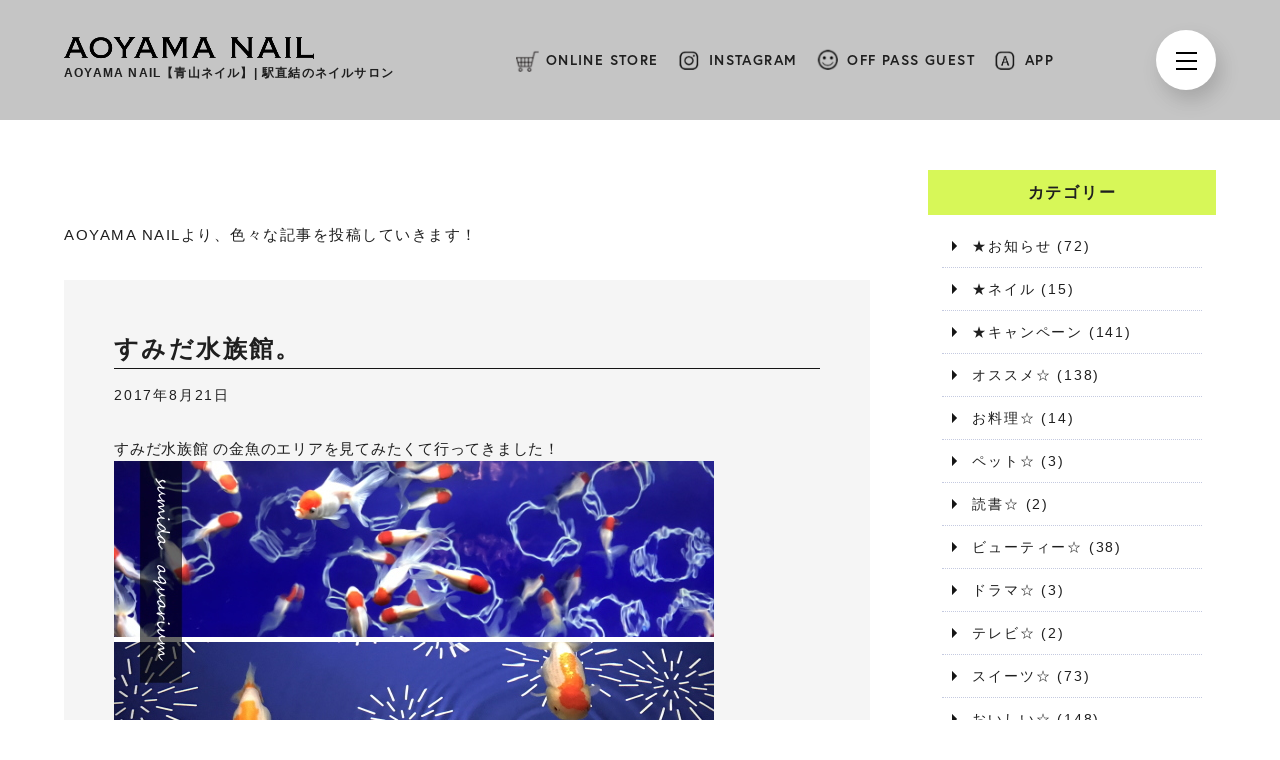

--- FILE ---
content_type: text/html; charset=UTF-8
request_url: https://aoyama-nail.com/%E3%81%9D%E3%81%AE%E4%BB%96%E2%98%86/%E3%81%99%E3%81%BF%E3%81%A0%E6%B0%B4%E6%97%8F%E9%A4%A8%E3%80%82/
body_size: 10996
content:
<!DOCTYPE html>
<html lang="ja"
	itemscope 
	itemtype="http://schema.org/Article" 
	prefix="og: http://ogp.me/ns#" >
    <head>
        <meta charset="utf-8">
        <meta name="viewport" content="width=device-width,initial-scale=1.0,minimum-scale=1.0,maximum-scale=1.0,user-scalable=no">
        <title>すみだ水族館。 | 青山ネイル | AOYAMA NAIL</title>
        <meta name="description" content="">
        <meta name="keywords" content="">
<link rel="pingback" href="https://aoyama-nail.com/xmlrpc.php">
<link href="https://aoyama-nail.com/feed/" rel="alternate" type="application/rss+xml" title="RSSフィード">
<link rel="stylesheet" href="https://maxcdn.bootstrapcdn.com/font-awesome/4.7.0/css/font-awesome.min.css">
		<!-- ↓passguestベーシック認証-->
		<meta name='robots' content='max-image-preview:large' />

<!-- All in One SEO Pack 2.3.15 by Michael Torbert of Semper Fi Web Design[298,315] -->
<link rel="canonical" href="https://aoyama-nail.com/%e3%81%9d%e3%81%ae%e4%bb%96%e2%98%86/%e3%81%99%e3%81%bf%e3%81%a0%e6%b0%b4%e6%97%8f%e9%a4%a8%e3%80%82/" />
<meta property="og:title" content="すみだ水族館。 | 青山ネイル | AOYAMA NAIL" />
<meta property="og:type" content="article" />
<meta property="og:url" content="https://aoyama-nail.com/%e3%81%9d%e3%81%ae%e4%bb%96%e2%98%86/%e3%81%99%e3%81%bf%e3%81%a0%e6%b0%b4%e6%97%8f%e9%a4%a8%e3%80%82/" />
<meta property="og:image" content="https://aoyama-nail.com/wp-content/uploads/ogp.png" />
<meta property="og:site_name" content="青山ネイル | AOYAMA NAIL" />
<meta property="og:description" content="すみだ水族館 の金魚のエリアを見てみたくて行ってきました！ 最近はプロジェクションマッピングと一緒に展示されるんですね！！ 8月末までなので夏休みの最後の思い出にいかがでしょうか☆ 荻窪店　古谷" />
<meta property="article:tag" content="その他☆" />
<meta property="article:tag" content="荻窪店★" />
<meta property="article:published_time" content="2017-08-21T16:38:11Z" />
<meta property="article:modified_time" content="2017-08-21T16:38:11Z" />
<meta name="twitter:card" content="summary" />
<meta name="twitter:title" content="すみだ水族館。 | 青山ネイル | AOYAMA NAIL" />
<meta name="twitter:description" content="すみだ水族館 の金魚のエリアを見てみたくて行ってきました！ 最近はプロジェクションマッピングと一緒に展示されるんですね！！ 8月末までなので夏休みの最後の思い出にいかがでしょうか☆ 荻窪店　古谷" />
<meta name="twitter:image" content="https://aoyama-nail.com/wp-content/uploads/ogp.png" />
<meta itemprop="image" content="https://aoyama-nail.com/wp-content/uploads/ogp.png" />
					
			<script type="text/javascript">
			(function(i,s,o,g,r,a,m){i['GoogleAnalyticsObject']=r;i[r]=i[r]||function(){
			(i[r].q=i[r].q||[]).push(arguments)},i[r].l=1*new Date();a=s.createElement(o),
			m=s.getElementsByTagName(o)[0];a.async=1;a.src=g;m.parentNode.insertBefore(a,m)
			})(window,document,'script','//www.google-analytics.com/analytics.js','ga');

			ga('create', 'UA-87984666-33', 'auto');
			
			ga('send', 'pageview');
			</script>
<!-- /all in one seo pack -->
<script type="text/javascript">
window._wpemojiSettings = {"baseUrl":"https:\/\/s.w.org\/images\/core\/emoji\/14.0.0\/72x72\/","ext":".png","svgUrl":"https:\/\/s.w.org\/images\/core\/emoji\/14.0.0\/svg\/","svgExt":".svg","source":{"concatemoji":"https:\/\/aoyama-nail.com\/wp-includes\/js\/wp-emoji-release.min.js?ver=6.1.9"}};
/*! This file is auto-generated */
!function(e,a,t){var n,r,o,i=a.createElement("canvas"),p=i.getContext&&i.getContext("2d");function s(e,t){var a=String.fromCharCode,e=(p.clearRect(0,0,i.width,i.height),p.fillText(a.apply(this,e),0,0),i.toDataURL());return p.clearRect(0,0,i.width,i.height),p.fillText(a.apply(this,t),0,0),e===i.toDataURL()}function c(e){var t=a.createElement("script");t.src=e,t.defer=t.type="text/javascript",a.getElementsByTagName("head")[0].appendChild(t)}for(o=Array("flag","emoji"),t.supports={everything:!0,everythingExceptFlag:!0},r=0;r<o.length;r++)t.supports[o[r]]=function(e){if(p&&p.fillText)switch(p.textBaseline="top",p.font="600 32px Arial",e){case"flag":return s([127987,65039,8205,9895,65039],[127987,65039,8203,9895,65039])?!1:!s([55356,56826,55356,56819],[55356,56826,8203,55356,56819])&&!s([55356,57332,56128,56423,56128,56418,56128,56421,56128,56430,56128,56423,56128,56447],[55356,57332,8203,56128,56423,8203,56128,56418,8203,56128,56421,8203,56128,56430,8203,56128,56423,8203,56128,56447]);case"emoji":return!s([129777,127995,8205,129778,127999],[129777,127995,8203,129778,127999])}return!1}(o[r]),t.supports.everything=t.supports.everything&&t.supports[o[r]],"flag"!==o[r]&&(t.supports.everythingExceptFlag=t.supports.everythingExceptFlag&&t.supports[o[r]]);t.supports.everythingExceptFlag=t.supports.everythingExceptFlag&&!t.supports.flag,t.DOMReady=!1,t.readyCallback=function(){t.DOMReady=!0},t.supports.everything||(n=function(){t.readyCallback()},a.addEventListener?(a.addEventListener("DOMContentLoaded",n,!1),e.addEventListener("load",n,!1)):(e.attachEvent("onload",n),a.attachEvent("onreadystatechange",function(){"complete"===a.readyState&&t.readyCallback()})),(e=t.source||{}).concatemoji?c(e.concatemoji):e.wpemoji&&e.twemoji&&(c(e.twemoji),c(e.wpemoji)))}(window,document,window._wpemojiSettings);
</script>
<style type="text/css">
img.wp-smiley,
img.emoji {
	display: inline !important;
	border: none !important;
	box-shadow: none !important;
	height: 1em !important;
	width: 1em !important;
	margin: 0 0.07em !important;
	vertical-align: -0.1em !important;
	background: none !important;
	padding: 0 !important;
}
</style>
	<link rel='stylesheet' id='colorbox-theme3-css' href='https://aoyama-nail.com/wp-content/plugins/jquery-colorbox/themes/theme3/colorbox.css?ver=4.6.2' type='text/css' media='screen' />
<link rel='stylesheet' id='css-reset.css-css' href='https://aoyama-nail.com/wp-content/themes/aoyama-nail/css/reset.css?ver=6.1.9' type='text/css' media='all' />
<link rel='stylesheet' id='css-bootstrap-custom.css-css' href='https://aoyama-nail.com/wp-content/themes/aoyama-nail/css/bootstrap-custom.css?ver=6.1.9' type='text/css' media='all' />
<link rel='stylesheet' id='css-module.css-css' href='https://aoyama-nail.com/wp-content/themes/aoyama-nail/css/module.css?ver=6.1.9' type='text/css' media='all' />
<link rel='stylesheet' id='wp-block-library-css' href='https://aoyama-nail.com/wp-includes/css/dist/block-library/style.min.css?ver=6.1.9' type='text/css' media='all' />
<link rel='stylesheet' id='classic-theme-styles-css' href='https://aoyama-nail.com/wp-includes/css/classic-themes.min.css?ver=1' type='text/css' media='all' />
<style id='global-styles-inline-css' type='text/css'>
body{--wp--preset--color--black: #000000;--wp--preset--color--cyan-bluish-gray: #abb8c3;--wp--preset--color--white: #ffffff;--wp--preset--color--pale-pink: #f78da7;--wp--preset--color--vivid-red: #cf2e2e;--wp--preset--color--luminous-vivid-orange: #ff6900;--wp--preset--color--luminous-vivid-amber: #fcb900;--wp--preset--color--light-green-cyan: #7bdcb5;--wp--preset--color--vivid-green-cyan: #00d084;--wp--preset--color--pale-cyan-blue: #8ed1fc;--wp--preset--color--vivid-cyan-blue: #0693e3;--wp--preset--color--vivid-purple: #9b51e0;--wp--preset--gradient--vivid-cyan-blue-to-vivid-purple: linear-gradient(135deg,rgba(6,147,227,1) 0%,rgb(155,81,224) 100%);--wp--preset--gradient--light-green-cyan-to-vivid-green-cyan: linear-gradient(135deg,rgb(122,220,180) 0%,rgb(0,208,130) 100%);--wp--preset--gradient--luminous-vivid-amber-to-luminous-vivid-orange: linear-gradient(135deg,rgba(252,185,0,1) 0%,rgba(255,105,0,1) 100%);--wp--preset--gradient--luminous-vivid-orange-to-vivid-red: linear-gradient(135deg,rgba(255,105,0,1) 0%,rgb(207,46,46) 100%);--wp--preset--gradient--very-light-gray-to-cyan-bluish-gray: linear-gradient(135deg,rgb(238,238,238) 0%,rgb(169,184,195) 100%);--wp--preset--gradient--cool-to-warm-spectrum: linear-gradient(135deg,rgb(74,234,220) 0%,rgb(151,120,209) 20%,rgb(207,42,186) 40%,rgb(238,44,130) 60%,rgb(251,105,98) 80%,rgb(254,248,76) 100%);--wp--preset--gradient--blush-light-purple: linear-gradient(135deg,rgb(255,206,236) 0%,rgb(152,150,240) 100%);--wp--preset--gradient--blush-bordeaux: linear-gradient(135deg,rgb(254,205,165) 0%,rgb(254,45,45) 50%,rgb(107,0,62) 100%);--wp--preset--gradient--luminous-dusk: linear-gradient(135deg,rgb(255,203,112) 0%,rgb(199,81,192) 50%,rgb(65,88,208) 100%);--wp--preset--gradient--pale-ocean: linear-gradient(135deg,rgb(255,245,203) 0%,rgb(182,227,212) 50%,rgb(51,167,181) 100%);--wp--preset--gradient--electric-grass: linear-gradient(135deg,rgb(202,248,128) 0%,rgb(113,206,126) 100%);--wp--preset--gradient--midnight: linear-gradient(135deg,rgb(2,3,129) 0%,rgb(40,116,252) 100%);--wp--preset--duotone--dark-grayscale: url('#wp-duotone-dark-grayscale');--wp--preset--duotone--grayscale: url('#wp-duotone-grayscale');--wp--preset--duotone--purple-yellow: url('#wp-duotone-purple-yellow');--wp--preset--duotone--blue-red: url('#wp-duotone-blue-red');--wp--preset--duotone--midnight: url('#wp-duotone-midnight');--wp--preset--duotone--magenta-yellow: url('#wp-duotone-magenta-yellow');--wp--preset--duotone--purple-green: url('#wp-duotone-purple-green');--wp--preset--duotone--blue-orange: url('#wp-duotone-blue-orange');--wp--preset--font-size--small: 13px;--wp--preset--font-size--medium: 20px;--wp--preset--font-size--large: 36px;--wp--preset--font-size--x-large: 42px;--wp--preset--spacing--20: 0.44rem;--wp--preset--spacing--30: 0.67rem;--wp--preset--spacing--40: 1rem;--wp--preset--spacing--50: 1.5rem;--wp--preset--spacing--60: 2.25rem;--wp--preset--spacing--70: 3.38rem;--wp--preset--spacing--80: 5.06rem;}:where(.is-layout-flex){gap: 0.5em;}body .is-layout-flow > .alignleft{float: left;margin-inline-start: 0;margin-inline-end: 2em;}body .is-layout-flow > .alignright{float: right;margin-inline-start: 2em;margin-inline-end: 0;}body .is-layout-flow > .aligncenter{margin-left: auto !important;margin-right: auto !important;}body .is-layout-constrained > .alignleft{float: left;margin-inline-start: 0;margin-inline-end: 2em;}body .is-layout-constrained > .alignright{float: right;margin-inline-start: 2em;margin-inline-end: 0;}body .is-layout-constrained > .aligncenter{margin-left: auto !important;margin-right: auto !important;}body .is-layout-constrained > :where(:not(.alignleft):not(.alignright):not(.alignfull)){max-width: var(--wp--style--global--content-size);margin-left: auto !important;margin-right: auto !important;}body .is-layout-constrained > .alignwide{max-width: var(--wp--style--global--wide-size);}body .is-layout-flex{display: flex;}body .is-layout-flex{flex-wrap: wrap;align-items: center;}body .is-layout-flex > *{margin: 0;}:where(.wp-block-columns.is-layout-flex){gap: 2em;}.has-black-color{color: var(--wp--preset--color--black) !important;}.has-cyan-bluish-gray-color{color: var(--wp--preset--color--cyan-bluish-gray) !important;}.has-white-color{color: var(--wp--preset--color--white) !important;}.has-pale-pink-color{color: var(--wp--preset--color--pale-pink) !important;}.has-vivid-red-color{color: var(--wp--preset--color--vivid-red) !important;}.has-luminous-vivid-orange-color{color: var(--wp--preset--color--luminous-vivid-orange) !important;}.has-luminous-vivid-amber-color{color: var(--wp--preset--color--luminous-vivid-amber) !important;}.has-light-green-cyan-color{color: var(--wp--preset--color--light-green-cyan) !important;}.has-vivid-green-cyan-color{color: var(--wp--preset--color--vivid-green-cyan) !important;}.has-pale-cyan-blue-color{color: var(--wp--preset--color--pale-cyan-blue) !important;}.has-vivid-cyan-blue-color{color: var(--wp--preset--color--vivid-cyan-blue) !important;}.has-vivid-purple-color{color: var(--wp--preset--color--vivid-purple) !important;}.has-black-background-color{background-color: var(--wp--preset--color--black) !important;}.has-cyan-bluish-gray-background-color{background-color: var(--wp--preset--color--cyan-bluish-gray) !important;}.has-white-background-color{background-color: var(--wp--preset--color--white) !important;}.has-pale-pink-background-color{background-color: var(--wp--preset--color--pale-pink) !important;}.has-vivid-red-background-color{background-color: var(--wp--preset--color--vivid-red) !important;}.has-luminous-vivid-orange-background-color{background-color: var(--wp--preset--color--luminous-vivid-orange) !important;}.has-luminous-vivid-amber-background-color{background-color: var(--wp--preset--color--luminous-vivid-amber) !important;}.has-light-green-cyan-background-color{background-color: var(--wp--preset--color--light-green-cyan) !important;}.has-vivid-green-cyan-background-color{background-color: var(--wp--preset--color--vivid-green-cyan) !important;}.has-pale-cyan-blue-background-color{background-color: var(--wp--preset--color--pale-cyan-blue) !important;}.has-vivid-cyan-blue-background-color{background-color: var(--wp--preset--color--vivid-cyan-blue) !important;}.has-vivid-purple-background-color{background-color: var(--wp--preset--color--vivid-purple) !important;}.has-black-border-color{border-color: var(--wp--preset--color--black) !important;}.has-cyan-bluish-gray-border-color{border-color: var(--wp--preset--color--cyan-bluish-gray) !important;}.has-white-border-color{border-color: var(--wp--preset--color--white) !important;}.has-pale-pink-border-color{border-color: var(--wp--preset--color--pale-pink) !important;}.has-vivid-red-border-color{border-color: var(--wp--preset--color--vivid-red) !important;}.has-luminous-vivid-orange-border-color{border-color: var(--wp--preset--color--luminous-vivid-orange) !important;}.has-luminous-vivid-amber-border-color{border-color: var(--wp--preset--color--luminous-vivid-amber) !important;}.has-light-green-cyan-border-color{border-color: var(--wp--preset--color--light-green-cyan) !important;}.has-vivid-green-cyan-border-color{border-color: var(--wp--preset--color--vivid-green-cyan) !important;}.has-pale-cyan-blue-border-color{border-color: var(--wp--preset--color--pale-cyan-blue) !important;}.has-vivid-cyan-blue-border-color{border-color: var(--wp--preset--color--vivid-cyan-blue) !important;}.has-vivid-purple-border-color{border-color: var(--wp--preset--color--vivid-purple) !important;}.has-vivid-cyan-blue-to-vivid-purple-gradient-background{background: var(--wp--preset--gradient--vivid-cyan-blue-to-vivid-purple) !important;}.has-light-green-cyan-to-vivid-green-cyan-gradient-background{background: var(--wp--preset--gradient--light-green-cyan-to-vivid-green-cyan) !important;}.has-luminous-vivid-amber-to-luminous-vivid-orange-gradient-background{background: var(--wp--preset--gradient--luminous-vivid-amber-to-luminous-vivid-orange) !important;}.has-luminous-vivid-orange-to-vivid-red-gradient-background{background: var(--wp--preset--gradient--luminous-vivid-orange-to-vivid-red) !important;}.has-very-light-gray-to-cyan-bluish-gray-gradient-background{background: var(--wp--preset--gradient--very-light-gray-to-cyan-bluish-gray) !important;}.has-cool-to-warm-spectrum-gradient-background{background: var(--wp--preset--gradient--cool-to-warm-spectrum) !important;}.has-blush-light-purple-gradient-background{background: var(--wp--preset--gradient--blush-light-purple) !important;}.has-blush-bordeaux-gradient-background{background: var(--wp--preset--gradient--blush-bordeaux) !important;}.has-luminous-dusk-gradient-background{background: var(--wp--preset--gradient--luminous-dusk) !important;}.has-pale-ocean-gradient-background{background: var(--wp--preset--gradient--pale-ocean) !important;}.has-electric-grass-gradient-background{background: var(--wp--preset--gradient--electric-grass) !important;}.has-midnight-gradient-background{background: var(--wp--preset--gradient--midnight) !important;}.has-small-font-size{font-size: var(--wp--preset--font-size--small) !important;}.has-medium-font-size{font-size: var(--wp--preset--font-size--medium) !important;}.has-large-font-size{font-size: var(--wp--preset--font-size--large) !important;}.has-x-large-font-size{font-size: var(--wp--preset--font-size--x-large) !important;}
.wp-block-navigation a:where(:not(.wp-element-button)){color: inherit;}
:where(.wp-block-columns.is-layout-flex){gap: 2em;}
.wp-block-pullquote{font-size: 1.5em;line-height: 1.6;}
</style>
<link rel='stylesheet' id='contact-form-7-css' href='https://aoyama-nail.com/wp-content/plugins/contact-form-7/includes/css/styles.css?ver=4.8.1' type='text/css' media='all' />
<link rel='stylesheet' id='wp-pagenavi-css' href='https://aoyama-nail.com/wp-content/plugins/wp-pagenavi/pagenavi-css.css?ver=2.70' type='text/css' media='all' />
<link rel='stylesheet' id='fontello-custom-css' href='https://aoyama-nail.com/wp-content/themes/aoyama-nail/fonts/fontello-custom/css/fontello.css?ver=1.1' type='text/css' media='all' />
<link rel='stylesheet' id='os-common-css' href='https://aoyama-nail.com/wp-content/themes/aoyama-nail/css/common.css?ver=1.1' type='text/css' media='all' />
<link rel='stylesheet' id='os-blog-css' href='https://aoyama-nail.com/wp-content/themes/aoyama-nail/css/blog.css?ver=1.1' type='text/css' media='all' />
<link rel='stylesheet' id='os-style-css' href='https://aoyama-nail.com/wp-content/themes/aoyama-nail/style.css?ver=1.1' type='text/css' media='all' />
<script type='text/javascript' src='https://aoyama-nail.com/wp-includes/js/jquery/jquery.min.js?ver=3.6.1' id='jquery-core-js'></script>
<script type='text/javascript' src='https://aoyama-nail.com/wp-includes/js/jquery/jquery-migrate.min.js?ver=3.3.2' id='jquery-migrate-js'></script>
<script type='text/javascript' id='colorbox-js-extra'>
/* <![CDATA[ */
var jQueryColorboxSettingsArray = {"jQueryColorboxVersion":"4.6.2","colorboxInline":"false","colorboxIframe":"false","colorboxGroupId":"","colorboxTitle":"","colorboxWidth":"false","colorboxHeight":"false","colorboxMaxWidth":"false","colorboxMaxHeight":"false","colorboxSlideshow":"false","colorboxSlideshowAuto":"false","colorboxScalePhotos":"true","colorboxPreloading":"false","colorboxOverlayClose":"true","colorboxLoop":"true","colorboxEscKey":"true","colorboxArrowKey":"true","colorboxScrolling":"true","colorboxOpacity":"0.85","colorboxTransition":"elastic","colorboxSpeed":"350","colorboxSlideshowSpeed":"2500","colorboxClose":"close","colorboxNext":"next","colorboxPrevious":"previous","colorboxSlideshowStart":"start slideshow","colorboxSlideshowStop":"stop slideshow","colorboxCurrent":"{current} of {total} images","colorboxXhrError":"This content failed to load.","colorboxImgError":"This image failed to load.","colorboxImageMaxWidth":"90%","colorboxImageMaxHeight":"90%","colorboxImageHeight":"false","colorboxImageWidth":"false","colorboxLinkHeight":"false","colorboxLinkWidth":"false","colorboxInitialHeight":"100","colorboxInitialWidth":"300","autoColorboxJavaScript":"","autoHideFlash":"","autoColorbox":"true","autoColorboxGalleries":"","addZoomOverlay":"","useGoogleJQuery":"","colorboxAddClassToLinks":""};
/* ]]> */
</script>
<script type='text/javascript' src='https://aoyama-nail.com/wp-content/plugins/jquery-colorbox/js/jquery.colorbox-min.js?ver=1.4.33' id='colorbox-js'></script>
<script type='text/javascript' src='https://aoyama-nail.com/wp-content/plugins/jquery-colorbox/js/jquery-colorbox-wrapper-min.js?ver=4.6.2' id='colorbox-wrapper-js'></script>
<link rel="https://api.w.org/" href="https://aoyama-nail.com/wp-json/" /><link rel="alternate" type="application/json" href="https://aoyama-nail.com/wp-json/wp/v2/posts/1823" /><link rel="EditURI" type="application/rsd+xml" title="RSD" href="https://aoyama-nail.com/xmlrpc.php?rsd" />
<link rel="wlwmanifest" type="application/wlwmanifest+xml" href="https://aoyama-nail.com/wp-includes/wlwmanifest.xml" />
<meta name="generator" content="WordPress 6.1.9" />
<link rel='shortlink' href='https://aoyama-nail.com/?p=1823' />
<link rel="alternate" type="application/json+oembed" href="https://aoyama-nail.com/wp-json/oembed/1.0/embed?url=https%3A%2F%2Faoyama-nail.com%2F%25e3%2581%259d%25e3%2581%25ae%25e4%25bb%2596%25e2%2598%2586%2F%25e3%2581%2599%25e3%2581%25bf%25e3%2581%25a0%25e6%25b0%25b4%25e6%2597%258f%25e9%25a4%25a8%25e3%2580%2582%2F" />
<link rel="alternate" type="text/xml+oembed" href="https://aoyama-nail.com/wp-json/oembed/1.0/embed?url=https%3A%2F%2Faoyama-nail.com%2F%25e3%2581%259d%25e3%2581%25ae%25e4%25bb%2596%25e2%2598%2586%2F%25e3%2581%2599%25e3%2581%25bf%25e3%2581%25a0%25e6%25b0%25b4%25e6%2597%258f%25e9%25a4%25a8%25e3%2580%2582%2F&#038;format=xml" />
<!-- Favicon Rotator -->
<link rel="shortcut icon" href="/wp-content/uploads/favicon.ico" />
<link rel="apple-touch-icon-precomposed" href="/wp-content/uploads/apple-touch-icon.png" />
<!-- End Favicon Rotator -->
        <!-- icon -->
        <link rel="icon" href="">
        <link rel="apple-touch-icon" href="">
        <!-- ogp -->
        <meta property="og:locale" content="ja_JP">
        <meta property="og:type" content="website">
        <meta property="og:title" content="">
        <meta property="og:description" content="">
        <meta property="og:url" content="">
        <meta property="og:site_name" content="">
        <meta property="og:image" content="">
        <meta name="twitter:card" content="summary_large_image">
        <meta name="twitter:title" content="">
        <meta name="twitter:description" content="">
        <meta name="twitter:url" content="">
        <meta property="twitter:image" content="">
		

        <!-- css -->
        <link rel="stylesheet" href="https://aoyama-nail.com/wp-content/themes/aoyama-nail/newdata/css/base.css">
        <link rel="stylesheet" type="text/css" href="https://aoyama-nail.com/wp-content/themes/aoyama-nail/newdata/js/slick/style-add.css">
        <!-- jquery -->
        <script src="https://code.jquery.com/jquery-3.4.1.min.js"></script>
        <!-- font -->
        <link rel="stylesheet" href="https://use.typekit.net/xxx1zzd.css">
		
    </head>
    <body>
        <div id="wrapper">
            <header id="header">
                <div class="inner-block">
                    <div class="header-logo-group">
                        <h1 class="header-logo">
                            <a href="https://aoyama-nail.com/">
                                <img src="https://aoyama-nail.com/wp-content/themes/aoyama-nail/newdata/img/logo.png" alt="AOYAMA NAIL">
                            </a>
                        </h1>
                        <p class="header-logo-sub">AOYAMA NAIL【青山ネイル】<br class="br380"><span>|</span> 駅直結のネイルサロン</p>
                    </div>
                    <nav class="header-nav" id="js-nav">
                        <ul class="header-nav__list">
                            <li class="header-nav-list-item">
                                <a href="https://ii-mono.shop" target="_blank" rel="noopener noreferrer" class="header-nav-list-shop">ONLINE STORE</a>
                            </li>
                            <li class="header-nav-list-item">
                                <a href="https://www.instagram.com/aoyama_nail" target="_blank" rel="noopener noreferrer" class="header-nav-list-insta">INSTAGRAM</a>
                            </li>
                            <li class="header-nav-list-item">
                                <a href="https://aoyama-nail.com/passguest/" class="header-nav-list-guest">OFF PASS GUEST</a>
                            </li>
                            <li class="header-nav-list-item">
                                <a href="https://refreshnail.b-merit.jp/sp/app/?shop=refreshnail" target="_blank" class="header-nav-list-app">APP</a>
                            </li>
                        </ul>
                    </nav>
                    <div class="hamburger" id="js-hamburger">
                        <span></span>
                        <span></span>
                        <span></span>
                    </div>
                    <div class="hamburger-menu">
                        <div class="hamburger-top">
                            <div class="hamburger-logo">
                                <img src="https://aoyama-nail.com/wp-content/themes/aoyama-nail/newdata/img/logo.png" alt="AOYAMA NAIL">
                            </div>
                            <p class="hamburger-logo-sub">AOYAMA NAIL【青山ネイル】<br class="br380"><span>|</span> 駅直結/駅近くのネイルサロン</p>
                        </div>



<!--■■■■■■■■■■■■■■■■■■■■■■■■■■■■■■■■■■■■■■■■■■■■■■■■■■-->
<!--■■■■■■■■■■■■■■■■■■■■■■■■■■■■■■■■■■■■■■■■■■■■■■■■■■-->
<!--■■■■■■■■■■■■■■■■■■■■■■■■■■■■■■■■■■■■■■■■■■■■■■■■■■-->
<style type="text/css">
<!--
.nav2024nav li a em.txtHover {
/*
	position: absolute;
	left: -20px;
	top: calc(50% - 6px);
	font-size: 13px;
	white-space: nowrap;
	display: none;
	text-align: center;
	width: 100%;

    color: #e1f97d;*/
}

ul.nav2024nav li a,
ul.nav2024nav li a:hover{
  transition: .3s;
}
ul.nav2024nav li a .txtHover{
  display: none;
}
ul.nav2024nav li a:hover .txtOriginal{
  display: none;
}
ul.nav2024nav li a:hover .txtHover{
  display: inline;
}
-->
</style>
<!--■■■■■■■■■■■■■■■■■■■■■■■■■■■■■■■■■■■■■■■■■■■■■■■■■■-->
<!--■■■■■■■■■■■■■■■■■■■■■■■■■■■■■■■■■■■■■■■■■■■■■■■■■■-->
<!--■■■■■■■■■■■■■■■■■■■■■■■■■■■■■■■■■■■■■■■■■■■■■■■■■■-->



                        <nav class="hamburger-menu-list">
                            <ul class="nav2024nav">
<li>
<style type="text/css">
<!--
.flex-st {
  display: -moz-flex;
  display: -webkit-flex;
  display: flex;
  -moz-flex-flow: row wrap;
  -webkit-flex-flow: row wrap;
  flex-flow: row wrap;
  -moz-justify-content: flex-start;
  -webkit-justify-content: flex-start;
  justify-content: flex-start; }

.appbox2025{ margin: 1em 0 2em;}
.appbox2025 dl{}
.appbox2025 dl dt{ width: 90px;}
.appbox2025 dl dd{ width: calc(100% - 90px); margin-top: 16px;}
.appbox2025 dl dd span{ font-weight: bold; font-size: 1.25em;}

.hamburger-menu-list ul li .appbox2025 dl dt a { padding: 0; display: inline;}

-->
</style>
<div class="appbox2025">
<dl class="flex-st">
<dt><a href="https://refreshnail.b-merit.jp/sp/app/?shop=refreshnail" target="_blank"><img src="https://aoyama-nail.com/wp-content/themes/aoyama-nail/newdata/img/icon_app.png" alt="Refresh NAIL 24時間いつでも予約できるアプリ"></a></dt>
<dd><span>APPLICATION</span><br>会員登録＆アプリからご予約頂くとポイントが貯まります！</dd>
</dl>
</div>
</li>
                                <li>
                                    <a href="https://aoyama-nail.com/">TOP</a>
                                </li>
                                <li>
                                    <a href="https://aoyama-nail.com/category/news/"><em class="txtOriginal">NEWS</em><em class="txtHover">新着情報</em></a>
                                </li>
                                <li>
                                    <a href="https://aoyama-nail.com/salonmenu/"><em class="txtOriginal">MENU / GEL / CARE / GIFT</em><em class="txtHover">サロンメニュー / ジェルネイル / ケア / ギフトチケット</em></a>
                                </li>
                                <li>
                                    <a href="https://aoyama-nail.com/salonlist/"><em class="txtOriginal">SHOP LIST / RESERVATION</em><em class="txtHover">店舗一覧 / WEBご予約</em></a>
                                </li>
                                <li>
                                    <a href="https://aoyama-nail.com/naildesign/"><em class="txtOriginal">NAIL DESIGN</em><em class="txtHover">ネイルデザイン</em></a>
                                </li>
                                <li>
                                    <a href="https://aoyama-nail.com/category/campaign/"><em class="txtOriginal">CAMPAIGN</em><em class="txtHover">お得なジェルネイルキャンペーン</em></a>
                                </li>
                                <li>
                                    <a href="https://aoyama-nail.com/school/"><em class="txtOriginal">NAIL SCHOOL</em><em class="txtHover">ネイルスクール</em></a>
                                </li>
                                <li>
                                    <a href="https://aoyama-nail.com/blog/"><em class="txtOriginal">BLOG</em><em class="txtHover">ブログ</em></a>
                                </li>
                                <li>
                                    <a href="recruit/"><em class="txtOriginal">NAILIST RECRUIT</em><em class="txtHover">求人情報</em></a>
                                </li>
                            </ul>
                        </nav>
                        <nav class="hamburger-nav" id="js-nav">
                            <ul class="hamburger-nav-list">
                                <li class="hamburger-nav-list-item">
                                    <a href="https://ii-mono.shop" target="_blank" rel="noopener noreferrer" class="hamburger-nav-list-shop">ONLINE STORE</a>
                                </li>
                                <li class="hamburger-nav-list-item">
                                    <a href="https://www.instagram.com/aoyama_nail" target="_blank" rel="noopener noreferrer" class="hamburger-nav-list-insta">INSTAGRAM</a>
                                </li>
                                <li class="hamburger-nav-list-item">
                                    <a href="https://aoyama-nail.com/passguest/" class="hamburger-nav-list-guest">OFF PASS GUEST</a>
                                </li>
                                <li class="hamburger-nav-list-item">
                                    <a href="https://refreshnail.b-merit.jp/sp/app/?shop=refreshnail" target="_blank" class="hamburger-nav-list-app">APP</a>
                                </li>
                            </ul>
                        </nav>
                    </div>
                </div>
            </header>
<!--<main>
<article>-->

<main class="main-page">
                <div class="campaign__container">
                    <div class="campaign__cnt">
                        <div class="page-ttl">
                            <!--<div class="page-ttl-num">
                                <img src="https://aoyama-nail.com/wp-content/themes/aoyama-nail/newdata/img/sec-ttl05.png" alt="05/C">
                            </div>-->
                            <!--<h2>【】記事一覧</h2>-->
                        </div>
                        <div class="campagin__info">
														<p class="campagin__info--exp">AOYAMA NAILより、色々な記事を投稿していきます！</p>
																					                            <section id="post-1823">
								  <h3>すみだ水族館。</h3>
								  <div class="campagin__detail">
									  <p class="campagin__detail--dete">2017年8月21日</p>
								  </div>
								  <div class="campagin__txt"><p><a href="http://www.sumida-aquarium.com/" target="_blank" rel="noopener"><strong>すみだ水族館</strong></a> の金魚のエリアを見てみたくて行ってきました！</p>
<p><img decoding="async" class="size-full wp-image-1825 alignnone colorbox-1823" src="/wp-content/uploads/56ed181f958d8028b21c5909ede1a713.jpg" alt="" width="600" height="600" srcset="https://aoyama-nail.com/wp-content/uploads/56ed181f958d8028b21c5909ede1a713.jpg 600w, https://aoyama-nail.com/wp-content/uploads/56ed181f958d8028b21c5909ede1a713-400x400.jpg 400w" sizes="(max-width: 600px) 100vw, 600px" /></p>
<p>最近はプロジェクションマッピングと一緒に展示されるんですね！！</p>
<p>&ensp;</p>
<p>8月末までなので夏休みの最後の思い出にいかがでしょうか☆<img decoding="async" loading="lazy" class="alignnone size-full wp-image-1826 colorbox-1823" src="/wp-content/uploads/904369d24316087eef18d9fc9990fb7b.jpg" alt="" width="640" height="539" srcset="https://aoyama-nail.com/wp-content/uploads/904369d24316087eef18d9fc9990fb7b.jpg 640w, https://aoyama-nail.com/wp-content/uploads/904369d24316087eef18d9fc9990fb7b-400x337.jpg 400w" sizes="(max-width: 640px) 100vw, 640px" /></p>
<p>&ensp;</p>
<p>荻窪店　古谷</p>
<p>&ensp;</p>
</div>
							  </section>
														<div class="mb-20 mt35">
															  </div>

							  <!--        <div class="single-arrow row mt-30">
								<div class="col-xs-4 col-xs-offset-2 single-arrow-prev">
								  								</div>
								<div class="col-xs-4 single-arrow-next">
								  								</div>
							  </div>--><!-- .row -->

							  							                          </div>
                    </div>
					
					
					
                    <div class="campaign__category">
                        <section>
                            <h3>カテゴリー</h3>
                            <div class="campaign__category__cnt">
                                <ul>
																												<li>
											<a href="https://aoyama-nail.com/category/news/">★お知らせ</a>&nbsp;(72)
										</li>
																			<li>
											<a href="https://aoyama-nail.com/category/%e2%98%85%e3%83%8d%e3%82%a4%e3%83%ab/">★ネイル</a>&nbsp;(15)
										</li>
																			<li>
											<a href="https://aoyama-nail.com/category/campaign/">★キャンペーン</a>&nbsp;(141)
										</li>
																			<li>
											<a href="https://aoyama-nail.com/category/%e3%82%aa%e3%82%b9%e3%82%b9%e3%83%a1%e2%98%86/">オススメ☆</a>&nbsp;(138)
										</li>
																			<li>
											<a href="https://aoyama-nail.com/category/%e3%81%8a%e6%96%99%e7%90%86%e2%98%86/">お料理☆</a>&nbsp;(14)
										</li>
																			<li>
											<a href="https://aoyama-nail.com/category/%e3%83%9a%e3%83%83%e3%83%88%e2%98%86/">ペット☆</a>&nbsp;(3)
										</li>
																			<li>
											<a href="https://aoyama-nail.com/category/%e8%aa%ad%e6%9b%b8%e2%98%86/">読書☆</a>&nbsp;(2)
										</li>
																			<li>
											<a href="https://aoyama-nail.com/category/%e3%83%93%e3%83%a5%e3%83%bc%e3%83%86%e3%82%a3%e3%83%bc%e2%98%86/">ビューティー☆</a>&nbsp;(38)
										</li>
																			<li>
											<a href="https://aoyama-nail.com/category/%e3%83%89%e3%83%a9%e3%83%9e%e2%98%86/">ドラマ☆</a>&nbsp;(3)
										</li>
																			<li>
											<a href="https://aoyama-nail.com/category/%e3%83%86%e3%83%ac%e3%83%93%e2%98%86/">テレビ☆</a>&nbsp;(2)
										</li>
																			<li>
											<a href="https://aoyama-nail.com/category/%e3%82%b9%e3%82%a4%e3%83%bc%e3%83%84%e2%98%86/">スイーツ☆</a>&nbsp;(73)
										</li>
																			<li>
											<a href="https://aoyama-nail.com/category/%e3%81%8a%e3%81%84%e3%81%97%e3%81%84%e2%98%86/">おいしい☆</a>&nbsp;(148)
										</li>
																			<li>
											<a href="https://aoyama-nail.com/category/%e6%97%85%e8%a1%8c%e2%98%86/">旅行☆</a>&nbsp;(104)
										</li>
																			<li>
											<a href="https://aoyama-nail.com/category/%e6%98%a0%e7%94%bb%e2%98%86/">映画☆</a>&nbsp;(22)
										</li>
																			<li>
											<a href="https://aoyama-nail.com/category/%e3%81%8a%e3%81%8b%e3%81%84%e3%82%82%e3%81%ae%e2%98%86/">おかいもの☆</a>&nbsp;(29)
										</li>
																			<li>
											<a href="https://aoyama-nail.com/category/%e3%81%9d%e3%81%ae%e4%bb%96%e2%98%86/">その他☆</a>&nbsp;(304)
										</li>
																			<li>
											<a href="https://aoyama-nail.com/category/%e9%9d%92%e5%b1%b1%e5%ba%97%e2%98%85/">青山店★</a>&nbsp;(138)
										</li>
																			<li>
											<a href="https://aoyama-nail.com/category/%e6%b1%a0%e8%a2%8b%e5%ba%97%e2%98%85/">池袋店★</a>&nbsp;(89)
										</li>
																			<li>
											<a href="https://aoyama-nail.com/category/%e3%83%86%e3%83%ab%e3%83%9f%e3%83%8a%e9%8c%a6%e7%b3%b8%e7%94%ba%e5%ba%97%e2%98%85/">テルミナ錦糸町店★</a>&nbsp;(44)
										</li>
																			<li>
											<a href="https://aoyama-nail.com/category/%e8%8d%bb%e7%aa%aa%e5%ba%97%e2%98%85/">荻窪店★</a>&nbsp;(64)
										</li>
																			<li>
											<a href="https://aoyama-nail.com/category/%e3%83%9e%e3%83%bc%e3%82%af%e3%82%a4%e3%82%ba%e3%81%bf%e3%81%aa%e3%81%a8%e3%81%bf%e3%82%89%e3%81%84%e5%ba%97%e2%98%85/">マークイズみなとみらい店★</a>&nbsp;(78)
										</li>
																			<li>
											<a href="https://aoyama-nail.com/category/%e3%82%b0%e3%83%a9%e3%83%b3%e3%83%84%e3%83%aa%e3%83%bc%e6%ad%a6%e8%94%b5%e5%b0%8f%e6%9d%89%e5%ba%97/">グランツリー武蔵小杉店★</a>&nbsp;(71)
										</li>
																			<li>
											<a href="https://aoyama-nail.com/category/%e5%b7%9d%e5%b4%8e%e3%82%a2%e3%82%bc%e3%83%aa%e3%82%a2%e5%ba%97%e2%98%85/">川崎アゼリア店★</a>&nbsp;(45)
										</li>
																			<li>
											<a href="https://aoyama-nail.com/category/%e6%9f%8f%e9%ab%98%e5%b3%b6%e5%b1%8b%e5%ba%97%e2%98%85/">柏高島屋店★</a>&nbsp;(35)
										</li>
																			<li>
											<a href="https://aoyama-nail.com/category/%e7%a5%9e%e6%a5%bd%e5%9d%82%e7%a0%94%e4%bf%ae%e6%89%80%e2%98%85/">神楽坂研修所★</a>&nbsp;(6)
										</li>
																			<li>
											<a href="https://aoyama-nail.com/category/%e6%9c%aa%e5%88%86%e9%a1%9e/">未分類</a>&nbsp;(1)
										</li>
									                                </ul>
                            </div>
                        </section>
                        <section>
                            <h3 class="campaign__category__ttl">アーカイブ</h3>
                            <div class="campaign__category__cnt">
                                <ul class="ovf">
                                	<li><a href='https://aoyama-nail.com/2026/01/'>2026年1月</a>&nbsp;(2)</li>
	<li><a href='https://aoyama-nail.com/2025/12/'>2025年12月</a>&nbsp;(1)</li>
	<li><a href='https://aoyama-nail.com/2025/11/'>2025年11月</a>&nbsp;(1)</li>
	<li><a href='https://aoyama-nail.com/2025/10/'>2025年10月</a>&nbsp;(1)</li>
	<li><a href='https://aoyama-nail.com/2025/09/'>2025年9月</a>&nbsp;(1)</li>
	<li><a href='https://aoyama-nail.com/2025/08/'>2025年8月</a>&nbsp;(1)</li>
	<li><a href='https://aoyama-nail.com/2025/07/'>2025年7月</a>&nbsp;(2)</li>
	<li><a href='https://aoyama-nail.com/2025/06/'>2025年6月</a>&nbsp;(1)</li>
	<li><a href='https://aoyama-nail.com/2025/05/'>2025年5月</a>&nbsp;(1)</li>
	<li><a href='https://aoyama-nail.com/2025/04/'>2025年4月</a>&nbsp;(1)</li>
	<li><a href='https://aoyama-nail.com/2025/03/'>2025年3月</a>&nbsp;(1)</li>
	<li><a href='https://aoyama-nail.com/2025/02/'>2025年2月</a>&nbsp;(1)</li>
	<li><a href='https://aoyama-nail.com/2025/01/'>2025年1月</a>&nbsp;(2)</li>
	<li><a href='https://aoyama-nail.com/2024/12/'>2024年12月</a>&nbsp;(1)</li>
	<li><a href='https://aoyama-nail.com/2024/11/'>2024年11月</a>&nbsp;(1)</li>
	<li><a href='https://aoyama-nail.com/2024/10/'>2024年10月</a>&nbsp;(1)</li>
	<li><a href='https://aoyama-nail.com/2024/09/'>2024年9月</a>&nbsp;(1)</li>
	<li><a href='https://aoyama-nail.com/2024/08/'>2024年8月</a>&nbsp;(1)</li>
	<li><a href='https://aoyama-nail.com/2024/07/'>2024年7月</a>&nbsp;(2)</li>
	<li><a href='https://aoyama-nail.com/2024/06/'>2024年6月</a>&nbsp;(1)</li>
	<li><a href='https://aoyama-nail.com/2024/05/'>2024年5月</a>&nbsp;(1)</li>
	<li><a href='https://aoyama-nail.com/2024/04/'>2024年4月</a>&nbsp;(1)</li>
	<li><a href='https://aoyama-nail.com/2024/03/'>2024年3月</a>&nbsp;(1)</li>
	<li><a href='https://aoyama-nail.com/2024/02/'>2024年2月</a>&nbsp;(2)</li>
	<li><a href='https://aoyama-nail.com/2024/01/'>2024年1月</a>&nbsp;(1)</li>
	<li><a href='https://aoyama-nail.com/2023/12/'>2023年12月</a>&nbsp;(1)</li>
	<li><a href='https://aoyama-nail.com/2023/11/'>2023年11月</a>&nbsp;(1)</li>
	<li><a href='https://aoyama-nail.com/2023/10/'>2023年10月</a>&nbsp;(1)</li>
	<li><a href='https://aoyama-nail.com/2023/09/'>2023年9月</a>&nbsp;(1)</li>
	<li><a href='https://aoyama-nail.com/2023/08/'>2023年8月</a>&nbsp;(1)</li>
	<li><a href='https://aoyama-nail.com/2023/07/'>2023年7月</a>&nbsp;(1)</li>
	<li><a href='https://aoyama-nail.com/2023/06/'>2023年6月</a>&nbsp;(1)</li>
	<li><a href='https://aoyama-nail.com/2023/05/'>2023年5月</a>&nbsp;(1)</li>
	<li><a href='https://aoyama-nail.com/2023/04/'>2023年4月</a>&nbsp;(1)</li>
	<li><a href='https://aoyama-nail.com/2023/03/'>2023年3月</a>&nbsp;(1)</li>
	<li><a href='https://aoyama-nail.com/2023/02/'>2023年2月</a>&nbsp;(1)</li>
	<li><a href='https://aoyama-nail.com/2022/12/'>2022年12月</a>&nbsp;(1)</li>
	<li><a href='https://aoyama-nail.com/2022/11/'>2022年11月</a>&nbsp;(1)</li>
	<li><a href='https://aoyama-nail.com/2022/10/'>2022年10月</a>&nbsp;(1)</li>
	<li><a href='https://aoyama-nail.com/2022/09/'>2022年9月</a>&nbsp;(1)</li>
	<li><a href='https://aoyama-nail.com/2022/08/'>2022年8月</a>&nbsp;(1)</li>
	<li><a href='https://aoyama-nail.com/2022/07/'>2022年7月</a>&nbsp;(1)</li>
	<li><a href='https://aoyama-nail.com/2022/06/'>2022年6月</a>&nbsp;(1)</li>
	<li><a href='https://aoyama-nail.com/2022/05/'>2022年5月</a>&nbsp;(1)</li>
	<li><a href='https://aoyama-nail.com/2022/04/'>2022年4月</a>&nbsp;(1)</li>
	<li><a href='https://aoyama-nail.com/2022/03/'>2022年3月</a>&nbsp;(1)</li>
	<li><a href='https://aoyama-nail.com/2022/02/'>2022年2月</a>&nbsp;(1)</li>
	<li><a href='https://aoyama-nail.com/2022/01/'>2022年1月</a>&nbsp;(2)</li>
	<li><a href='https://aoyama-nail.com/2021/12/'>2021年12月</a>&nbsp;(1)</li>
	<li><a href='https://aoyama-nail.com/2021/11/'>2021年11月</a>&nbsp;(1)</li>
	<li><a href='https://aoyama-nail.com/2021/10/'>2021年10月</a>&nbsp;(1)</li>
	<li><a href='https://aoyama-nail.com/2021/09/'>2021年9月</a>&nbsp;(1)</li>
	<li><a href='https://aoyama-nail.com/2021/08/'>2021年8月</a>&nbsp;(1)</li>
	<li><a href='https://aoyama-nail.com/2021/07/'>2021年7月</a>&nbsp;(1)</li>
	<li><a href='https://aoyama-nail.com/2021/06/'>2021年6月</a>&nbsp;(1)</li>
	<li><a href='https://aoyama-nail.com/2021/05/'>2021年5月</a>&nbsp;(1)</li>
	<li><a href='https://aoyama-nail.com/2021/04/'>2021年4月</a>&nbsp;(2)</li>
	<li><a href='https://aoyama-nail.com/2021/03/'>2021年3月</a>&nbsp;(1)</li>
	<li><a href='https://aoyama-nail.com/2021/02/'>2021年2月</a>&nbsp;(2)</li>
	<li><a href='https://aoyama-nail.com/2021/01/'>2021年1月</a>&nbsp;(4)</li>
	<li><a href='https://aoyama-nail.com/2020/12/'>2020年12月</a>&nbsp;(1)</li>
	<li><a href='https://aoyama-nail.com/2020/11/'>2020年11月</a>&nbsp;(1)</li>
	<li><a href='https://aoyama-nail.com/2020/10/'>2020年10月</a>&nbsp;(1)</li>
	<li><a href='https://aoyama-nail.com/2020/09/'>2020年9月</a>&nbsp;(1)</li>
	<li><a href='https://aoyama-nail.com/2020/08/'>2020年8月</a>&nbsp;(1)</li>
	<li><a href='https://aoyama-nail.com/2020/07/'>2020年7月</a>&nbsp;(1)</li>
	<li><a href='https://aoyama-nail.com/2020/06/'>2020年6月</a>&nbsp;(3)</li>
	<li><a href='https://aoyama-nail.com/2020/03/'>2020年3月</a>&nbsp;(2)</li>
	<li><a href='https://aoyama-nail.com/2020/02/'>2020年2月</a>&nbsp;(1)</li>
	<li><a href='https://aoyama-nail.com/2020/01/'>2020年1月</a>&nbsp;(4)</li>
	<li><a href='https://aoyama-nail.com/2019/12/'>2019年12月</a>&nbsp;(1)</li>
	<li><a href='https://aoyama-nail.com/2019/11/'>2019年11月</a>&nbsp;(3)</li>
	<li><a href='https://aoyama-nail.com/2019/10/'>2019年10月</a>&nbsp;(2)</li>
	<li><a href='https://aoyama-nail.com/2019/09/'>2019年9月</a>&nbsp;(1)</li>
	<li><a href='https://aoyama-nail.com/2019/08/'>2019年8月</a>&nbsp;(2)</li>
	<li><a href='https://aoyama-nail.com/2019/07/'>2019年7月</a>&nbsp;(2)</li>
	<li><a href='https://aoyama-nail.com/2019/06/'>2019年6月</a>&nbsp;(4)</li>
	<li><a href='https://aoyama-nail.com/2019/05/'>2019年5月</a>&nbsp;(1)</li>
	<li><a href='https://aoyama-nail.com/2019/04/'>2019年4月</a>&nbsp;(1)</li>
	<li><a href='https://aoyama-nail.com/2019/03/'>2019年3月</a>&nbsp;(4)</li>
	<li><a href='https://aoyama-nail.com/2019/02/'>2019年2月</a>&nbsp;(1)</li>
	<li><a href='https://aoyama-nail.com/2019/01/'>2019年1月</a>&nbsp;(3)</li>
	<li><a href='https://aoyama-nail.com/2018/12/'>2018年12月</a>&nbsp;(3)</li>
	<li><a href='https://aoyama-nail.com/2018/11/'>2018年11月</a>&nbsp;(2)</li>
	<li><a href='https://aoyama-nail.com/2018/10/'>2018年10月</a>&nbsp;(2)</li>
	<li><a href='https://aoyama-nail.com/2018/09/'>2018年9月</a>&nbsp;(2)</li>
	<li><a href='https://aoyama-nail.com/2018/08/'>2018年8月</a>&nbsp;(3)</li>
	<li><a href='https://aoyama-nail.com/2018/07/'>2018年7月</a>&nbsp;(1)</li>
	<li><a href='https://aoyama-nail.com/2018/06/'>2018年6月</a>&nbsp;(4)</li>
	<li><a href='https://aoyama-nail.com/2018/05/'>2018年5月</a>&nbsp;(2)</li>
	<li><a href='https://aoyama-nail.com/2018/04/'>2018年4月</a>&nbsp;(2)</li>
	<li><a href='https://aoyama-nail.com/2018/03/'>2018年3月</a>&nbsp;(1)</li>
	<li><a href='https://aoyama-nail.com/2018/02/'>2018年2月</a>&nbsp;(1)</li>
	<li><a href='https://aoyama-nail.com/2018/01/'>2018年1月</a>&nbsp;(8)</li>
	<li><a href='https://aoyama-nail.com/2017/12/'>2017年12月</a>&nbsp;(2)</li>
	<li><a href='https://aoyama-nail.com/2017/11/'>2017年11月</a>&nbsp;(7)</li>
	<li><a href='https://aoyama-nail.com/2017/10/'>2017年10月</a>&nbsp;(3)</li>
	<li><a href='https://aoyama-nail.com/2017/09/'>2017年9月</a>&nbsp;(4)</li>
	<li><a href='https://aoyama-nail.com/2017/08/'>2017年8月</a>&nbsp;(9)</li>
	<li><a href='https://aoyama-nail.com/2017/07/'>2017年7月</a>&nbsp;(4)</li>
	<li><a href='https://aoyama-nail.com/2017/06/'>2017年6月</a>&nbsp;(6)</li>
	<li><a href='https://aoyama-nail.com/2017/05/'>2017年5月</a>&nbsp;(20)</li>
	<li><a href='https://aoyama-nail.com/2017/04/'>2017年4月</a>&nbsp;(8)</li>
	<li><a href='https://aoyama-nail.com/2017/03/'>2017年3月</a>&nbsp;(10)</li>
	<li><a href='https://aoyama-nail.com/2017/02/'>2017年2月</a>&nbsp;(9)</li>
	<li><a href='https://aoyama-nail.com/2017/01/'>2017年1月</a>&nbsp;(6)</li>
	<li><a href='https://aoyama-nail.com/2016/12/'>2016年12月</a>&nbsp;(17)</li>
	<li><a href='https://aoyama-nail.com/2016/11/'>2016年11月</a>&nbsp;(8)</li>
	<li><a href='https://aoyama-nail.com/2016/10/'>2016年10月</a>&nbsp;(6)</li>
	<li><a href='https://aoyama-nail.com/2016/09/'>2016年9月</a>&nbsp;(5)</li>
	<li><a href='https://aoyama-nail.com/2016/08/'>2016年8月</a>&nbsp;(4)</li>
	<li><a href='https://aoyama-nail.com/2016/07/'>2016年7月</a>&nbsp;(13)</li>
	<li><a href='https://aoyama-nail.com/2016/06/'>2016年6月</a>&nbsp;(12)</li>
	<li><a href='https://aoyama-nail.com/2016/05/'>2016年5月</a>&nbsp;(15)</li>
	<li><a href='https://aoyama-nail.com/2016/04/'>2016年4月</a>&nbsp;(10)</li>
	<li><a href='https://aoyama-nail.com/2016/03/'>2016年3月</a>&nbsp;(3)</li>
	<li><a href='https://aoyama-nail.com/2016/02/'>2016年2月</a>&nbsp;(13)</li>
	<li><a href='https://aoyama-nail.com/2016/01/'>2016年1月</a>&nbsp;(18)</li>
	<li><a href='https://aoyama-nail.com/2015/12/'>2015年12月</a>&nbsp;(10)</li>
	<li><a href='https://aoyama-nail.com/2015/11/'>2015年11月</a>&nbsp;(14)</li>
	<li><a href='https://aoyama-nail.com/2015/10/'>2015年10月</a>&nbsp;(23)</li>
	<li><a href='https://aoyama-nail.com/2015/09/'>2015年9月</a>&nbsp;(27)</li>
	<li><a href='https://aoyama-nail.com/2015/08/'>2015年8月</a>&nbsp;(15)</li>
	<li><a href='https://aoyama-nail.com/2015/07/'>2015年7月</a>&nbsp;(18)</li>
	<li><a href='https://aoyama-nail.com/2015/06/'>2015年6月</a>&nbsp;(12)</li>
	<li><a href='https://aoyama-nail.com/2015/05/'>2015年5月</a>&nbsp;(5)</li>
	<li><a href='https://aoyama-nail.com/2015/04/'>2015年4月</a>&nbsp;(7)</li>
	<li><a href='https://aoyama-nail.com/2015/03/'>2015年3月</a>&nbsp;(8)</li>
	<li><a href='https://aoyama-nail.com/2015/02/'>2015年2月</a>&nbsp;(7)</li>
	<li><a href='https://aoyama-nail.com/2015/01/'>2015年1月</a>&nbsp;(7)</li>
	<li><a href='https://aoyama-nail.com/2014/12/'>2014年12月</a>&nbsp;(13)</li>
	<li><a href='https://aoyama-nail.com/2014/11/'>2014年11月</a>&nbsp;(14)</li>
	<li><a href='https://aoyama-nail.com/2014/10/'>2014年10月</a>&nbsp;(16)</li>
	<li><a href='https://aoyama-nail.com/2014/09/'>2014年9月</a>&nbsp;(15)</li>
	<li><a href='https://aoyama-nail.com/2014/08/'>2014年8月</a>&nbsp;(21)</li>
	<li><a href='https://aoyama-nail.com/2014/07/'>2014年7月</a>&nbsp;(19)</li>
	<li><a href='https://aoyama-nail.com/2014/06/'>2014年6月</a>&nbsp;(20)</li>
	<li><a href='https://aoyama-nail.com/2014/05/'>2014年5月</a>&nbsp;(19)</li>
	<li><a href='https://aoyama-nail.com/2014/04/'>2014年4月</a>&nbsp;(20)</li>
	<li><a href='https://aoyama-nail.com/2014/03/'>2014年3月</a>&nbsp;(18)</li>
	<li><a href='https://aoyama-nail.com/2014/02/'>2014年2月</a>&nbsp;(29)</li>
	<li><a href='https://aoyama-nail.com/2014/01/'>2014年1月</a>&nbsp;(14)</li>
	<li><a href='https://aoyama-nail.com/2013/12/'>2013年12月</a>&nbsp;(16)</li>
	<li><a href='https://aoyama-nail.com/2013/11/'>2013年11月</a>&nbsp;(11)</li>
	<li><a href='https://aoyama-nail.com/2013/10/'>2013年10月</a>&nbsp;(22)</li>
	<li><a href='https://aoyama-nail.com/2013/09/'>2013年9月</a>&nbsp;(31)</li>
	<li><a href='https://aoyama-nail.com/2013/08/'>2013年8月</a>&nbsp;(28)</li>
	<li><a href='https://aoyama-nail.com/2013/07/'>2013年7月</a>&nbsp;(17)</li>
	<li><a href='https://aoyama-nail.com/2013/06/'>2013年6月</a>&nbsp;(11)</li>
	<li><a href='https://aoyama-nail.com/2013/05/'>2013年5月</a>&nbsp;(16)</li>
	<li><a href='https://aoyama-nail.com/2013/04/'>2013年4月</a>&nbsp;(13)</li>
	<li><a href='https://aoyama-nail.com/2013/03/'>2013年3月</a>&nbsp;(22)</li>
	<li><a href='https://aoyama-nail.com/2013/02/'>2013年2月</a>&nbsp;(6)</li>
	<li><a href='https://aoyama-nail.com/2013/01/'>2013年1月</a>&nbsp;(6)</li>
	<li><a href='https://aoyama-nail.com/2012/12/'>2012年12月</a>&nbsp;(11)</li>
	<li><a href='https://aoyama-nail.com/2012/11/'>2012年11月</a>&nbsp;(9)</li>
	<li><a href='https://aoyama-nail.com/2012/10/'>2012年10月</a>&nbsp;(3)</li>
								</ul>
                            </div>
                        </section>
                    </div>
                </div>
            </main>
<!--   </article>
    </main>-->


            <footer id="footer" class="footer">
                <div class="footer-container">
                    <div class="footer-logo">
                        <img src="https://aoyama-nail.com/wp-content/themes/aoyama-nail/newdata/img/footer-logo.png" alt="AOYAMA NAIL">
                    </div>
                    <nav class="footer-global">
                        <ul>
                            <li>
                                <a href="https://aoyama-nail.com/">ホーム</a>
                            </li>
                            <li>
                                <a href="https://aoyama-nail.com/category/news/">ニュース</a>
                            </li>
                            <li>
                                <a href="https://aoyama-nail.com/salonmenu/">サロンメニュー</a>
                            </li>
                            <li>
                                <a href="https://aoyama-nail.com/salonlist/">店舗一覧</a>
                            </li>
                            <li>
                                <a href="https://aoyama-nail.com/naildesign/">ネイルデザイン</a>
                            </li>
                            <li>
                                <a href="https://aoyama-nail.com/category/campaign/">キャンペーン</a>
                            </li>
                            <li>
                                <a href="https://aoyama-nail.com/school/">ネイルスクール</a>
                            </li>
                            <li>
                                <a href="https://aoyama-nail.com/blog/">ブログ</a>
                            </li>
                            <li>
                                <a href="https://aoyama-nail.com/recruit/">採用情報</a>
                            </li>
                            <li>
                                <a href="/salonlist/#contact">お問い合わせ</a>
                            </li>
                        </ul>
                    </nav>
                    <nav class="footer-nav">
                        <ul>
                            <li>
                                <a href="https://ii-mono.shop" target="_blank" rel="noopener noreferrer" class="footer-nav-list-shop">ONLINE STORE</a>
                            </li>
                            <li>
                                <a href="https://www.instagram.com/aoyama_nail" target="_blank" rel="noopener noreferrer" class="footer-nav-list-insta">INSTAGRAM</a>
                            </li>
                            <li>
                                <a href="https://aoyama-nail.com/passguest/" class="footer-nav-list-guest">OFF PASS GUEST</a>
                            </li>
                        </ul>
                    </nav>




<div style="margin-top: 5em;">
<dl style="text-align: center;">
<dt style="margin-top: 1em;"><a href="https://refreshnail.b-merit.jp/sp/app/?shop=refreshnail" target="_blank"><img src="https://aoyama-nail.com/wp-content/themes/aoyama-nail/newdata/img/icon_app.png" alt="Refresh NAIL 24時間いつでも予約できるアプリ"></a></dt>
<dd style="margin-top: 1em;">会員登録＆アプリからご予約頂くとポイントが貯まります！</dd>
</dl>
</div>




                    <p class="copy">&copy; 2022 青山ネイル</p>
                </div>
            </footer>
        </div>
        <script src="https://aoyama-nail.com/wp-content/themes/aoyama-nail/newdata/js/script.js"></script>
        <script src="https://aoyama-nail.com/wp-content/themes/aoyama-nail/newdata/js/slick/slick.min.js" type="text/javascript" charset="utf-8"></script>
        <script src="https://aoyama-nail.com/wp-content/themes/aoyama-nail/newdata/js/slick/slick-add.js" type="text/javascript" charset="utf-8"></script>



<script type='text/javascript' src='https://aoyama-nail.com/wp-content/themes/aoyama-nail/vendor/jquery.easing/jquery.easing.min.js?ver=1.0' id='js-jquery.easing.min.js-js'></script>
<script type='text/javascript' src='https://aoyama-nail.com/wp-content/themes/aoyama-nail/vendor/jquery-match-height/jquery.matchHeight-min.js?ver=1.0' id='js-jquery.matchHeight-min.js-js'></script>
<script type='text/javascript' src='https://aoyama-nail.com/wp-content/themes/aoyama-nail/js/module.js?ver=1.0' id='js-module.js-js'></script>
<script type='text/javascript' id='contact-form-7-js-extra'>
/* <![CDATA[ */
var wpcf7 = {"apiSettings":{"root":"https:\/\/aoyama-nail.com\/wp-json\/contact-form-7\/v1","namespace":"contact-form-7\/v1"},"recaptcha":{"messages":{"empty":"\u3042\u306a\u305f\u304c\u30ed\u30dc\u30c3\u30c8\u3067\u306f\u306a\u3044\u3053\u3068\u3092\u8a3c\u660e\u3057\u3066\u304f\u3060\u3055\u3044\u3002"}}};
/* ]]> */
</script>
<script type='text/javascript' src='https://aoyama-nail.com/wp-content/plugins/contact-form-7/includes/js/scripts.js?ver=4.8.1' id='contact-form-7-js'></script>
<script type='text/javascript' src='https://aoyama-nail.com/wp-content/themes/aoyama-nail/js/common.js?ver=1.1' id='os-common-js'></script>
<script type='text/javascript' src='https://aoyama-nail.com/wp-content/themes/aoyama-nail/js/blog.js?ver=1.1' id='os-blog-js'></script>
<!--<div style="border: 1px dashed #CCC; padding: 15px; margin: 20px;">
<p class="template-name">現在「single.php」のテンプレートを読み込んでいます。</p>
<br>読み込んでいるCSSは以下のとおりです。<br>
https://aoyama-nail.com/wp-content/themes/aoyama-nail/css/common.css<br> 
https://aoyama-nail.com/wp-content/themes/aoyama-nail/css/blog.css<br>
<br>読み込んでいるJSは以下のとおりです。<br>
https://aoyama-nail.com/wp-content/themes/aoyama-nail/js/common.js<br> 
https://aoyama-nail.com/wp-content/themes/aoyama-nail/js/blog.js<br>
</div>
-->    </body>
</html>

--- FILE ---
content_type: text/css
request_url: https://aoyama-nail.com/wp-content/themes/aoyama-nail/css/common.css?ver=1.1
body_size: 8987
content:
@charset "utf-8";

html,
body {
  /*font-family: "Lato", "メイリオ", "Meiryo", "ヒラギノ角ゴ ProN",
    "Hiragino Kaku Gothic ProN", "ヒラギノ角ゴ Pro", "Hiragino Kaku Gothic Pro",
    sans-serif;*/
	font-family: "游ゴシック体", YuGothic, "游ゴシック Medium", "Yu Gothic Medium", "游ゴシック", "Yu Gothic", "ヒラギノ角ゴシック Pro", "Hiragino Kaku Gothic Pro", "ＭＳ Ｐゴシック", "MS PGothic", sans-serif;
  color: #1f1f1f;
  letter-spacing: 0.08em;
  letter-spacing: 0.15em;
  font-size: 12px;
}

@font-face {
  font-family: "scfont"; /* お好きな名前にしましょう */
  src: url("../fonts/hpfont/segoesc.eot"); /* IE9以上用 */
  src: url("../fonts/hpfont/segoesc.eot?#iefix") format("embedded-opentype"),
    /* IE8以前用 */ url("../fonts/hpfont/segoesc.woff") format("woff"),
    /* モダンブラウザ用 */ url("../fonts/hpfont/segoesc.ttf") format("truetype"); /* iOS, Android用 */
  font-weight: normal; /* 念の為指定しておきます */
  font-style: normal;
}

.scfont {
  font-family: "scfont";
}

.font-500 {
  font-weight: 500 !important;
}

.font-700 {
  font-weight: 700 !important;
}

main {
  padding-bottom: 50px;
}
@media (max-width: 991px) {
  img {
    text-align: center;
    margin-left: auto;
    margin-right: auto;
  }
}

/* headerset128 */
/*--------------------------------------------------*/

/* header / min-width: 992px --------------------------------------*/
@media (min-width: 992px) {
  .header128 {
    /*	border-bottom: 1px solid #d3f8f1;*/
    background-color: #d3f8f1; /*	font-weight: 500;*/
  }

  .header128-scrolled .header128 {
    background-color: rgba(211, 248, 241, 0.9);
  }

  .header128-inner {
    position: relative;
  }

  /* h1 */

  .header128-h1 {
    font-size: 12px;
    line-height: 1;
    padding: 10px 0;
    text-align: center;
  }

  /* logo */

  .header128-logo {
    padding: 30px 0 30px; /*	text-align: center;*/
  }

  .header128-logo img {
    max-width: 380px;
  }

  /* tel & contact */

  /* tel */
  /*  .header128-tel {
    font-size: 26px;
    font-weight: bold;
    line-height: 1;
    display: inline-block;
    white-space: nowrap;
    color: #ac957a;
  }
  .header128-tel-icon-color {
    height: 20px;
    margin-right: -5px;
    vertical-align: middle;
  }
  .header128-tel-icon-white {
    display: none;
  }
  .header128-tel-text {
    vertical-align: middle;
  }*/
  /* contact */
  /*  .header128-mail {
    font-size: 18px;
    line-height: 1;
    display: inline-block;
    margin-left: 30px;
    padding: 10px 40px;
    -webkit-transition: opacity 250ms;
            transition: opacity 250ms;
    color: white;
    background-color: #1f1f1f;
  }
  .ua-nontouch .header128-mail:hover {
    opacity: .75;
  }
  .header128-mail-icon-white {
    display: none;
  }*/

  .header128-contacts {
    position: absolute;
    right: 0;
    bottom: 20px;
    display: table;
  }

  .header128-links {
    display: table-cell;
    padding-right: 5px;
    width: 220px;
  }

  .header128-links a {
    display: block;
    text-align: right;
    letter-spacing: 0.06em;
  }

  a.header128-cart {
    font-weight: 700;
    font-size: 15px;
    padding-top: 8px;
    padding-left: 36px;
    background: url(../images/common/online-shop-bg.png) no-repeat left top;
    background-size: auto 100%;
    float: right; /*							transition: .3s;
				-webkit-transition: .3s;	*/
  }

  a.header128-cart:hover {
    padding-top: 8px;
    padding-left: 36px;
    background: url(../images/common/online-shop-bg-h.png) no-repeat left top;
    background-size: auto 100%; /*							transition: .3s;
				-webkit-transition: .3s;	*/
  }

  a.header128-pass {
    font-weight: 700;
    font-size: 16px;
    padding-top: 2px;
    padding-left: 50px;
    float: right; /*		transition: .3s;
				-webkit-transition: .3s;	*/
  }

  a.header128-pass:hover {
    padding-top: 2px;
    padding-left: 50px;
    background: url(../images/common/off-pass-bg-h.png) no-repeat left top;
    /*        background-size: auto auto;*/
    background-size: auto 20px; /*    transition: .3s;
    -webkit-transition: .3s;*/
  }

  .header128-cart i {
    font-size: 24px;
  }

  .header128-links a {
    /*	position: relative;*/
    display: inline-block;
    transition: 0.3s;
    text-align: center;
  }

  /*.header128-links a::after {
	position: absolute;
	bottom: 0;
	left: 50%;
	content: '';
	width: 0;
	height: 1px;
	background-color: #fff;
	transition: .3s;
	-webkit-transform: translateX(-50%);
	transform: translateX(-50%);
}

.header128-links a:hover::after {
	width: 100%;
}
*/

  .header128-contacts span {
    padding-left: 10px;
  }

  .header128-news {
    display: table-cell;
    vertical-align: middle;
    width: 60px;
  }

  .header128-news a {
    color: #fff;
    background: url(../images/common/header-news-bg.png) no-repeat center center;
    background-size: 50px 50px;
    padding: 0;
    margin: 0 auto;
    width: 56px;
    height: 56px;
    line-height: 56px;
    text-align: center;
    font-weight: 700;
    transition: 0.3s;
    -webkit-transition: 0.3s;
    display: block;
  }

  .header128-news a:hover {
    background-size: 56px 56px;
    width: 56px;
    height: 56px;
    line-height: 56px;
    transition: 0.3s;
    -webkit-transition: 0.3s;
  }
}

/* header / max-width: 991px --------------------------------------*/
@media (max-width: 991px) {
  .header128 {
    background-color: #d3f8f1;
    padding: 20px 0; /* empty */
    position: fixed;
    top: 0;
    z-index: 100;
    width: 100%;
  }

  .header128-scrolled .header128 {
    background-color: rgba(211, 248, 241, 0.9);
  }

  .header128 .container {
    width: 100%;
  }

  .header128-inner {
    /* empty */
  }

  /* h1 */

  .header128-h1 {
    font-size: 12px;
    line-height: 1.2;
    padding: 5px 0;
    text-align: center;
  }

  /* logo */

  /*.header128-inner {
		text-align: left;
		 display: block;margin: 0 auto 0 0;
	}

.header128-logo a {
text-align: left !important;
 display: block;margin: 0 auto 0 0 !important;
 float:left;

}

.header128-logo img {
	text-align: left !important;
	 display: block;margin: 0 auto 0 0 !important;

}*/

  /*.header128-logo img {
	-webkit-transform: scale(.75) translateY(-5px);
	-ms-transform: scale(.75) translateY(-5px);
	transform: scale(.75) translateY(-5px);
}*/

  /* tel & contact */

  .header128-logo img {
    max-width: 240px;
  }

  .header128-contacts {
    line-height: 0;
    position: fixed;
    z-index: 10000;
    top: 10px;
    left: 5px;
    -webkit-transition: top 500ms;
    transition: top 500ms;
  }

  .header128-contacts.scrolled {
    top: 5px;
  }
  /*.header128-news {
	color: #fff;
	background-color: #c5cae0;
	padding: 0;
	margin: 0;
	width: 46px;
	height: 46px;
	line-height: 46px;
	text-align: center;
	display: inline-block;
	border-radius: 50%;
	font-weight: 500;
}*/
  /* tel */
  /*  .header128-tel {
    display: block;
    width: 36px;
    height: 36px;
    background-color: #ac957a;
  }
  .header128-tel-icon-color {
    display: none;
  }
  .header128-tel-icon-white {
    position: absolute;
    top: 0;
    right: 0;
    bottom: 0;
    left: 0;
    height: 24px;
    margin: auto;
  }
  .header128-tel-text {
    display: none;
  }*/
  /* contact */
  /*  .header128-mail {
    position: absolute;
    display: block;
    width: 36px;
    height: 36px;
    margin-top: 5px;
    background-color: #1f1f1f;
  }
  .ua-nontouch .header128-mail:hover {
    opacity: .75;
  }
  .header128-mail-icon-white {
    position: absolute;
    top: 0;
    right: 0;
    bottom: 0;
    left: 0;
    width: 24px;
    margin: auto;
  }
  .header128-mail-text {
    display: none;
  }*/
}
/* nav128 */
/*--------------------------------------------------*/
/* nav / min-width: 992px --------------------------------------*/
@media (min-width: 992px) {
  .header128-wapper {
    position: fixed;
    z-index: 99;
    top: 0;
    left: 0;
    width: 100%;
  }

  .header128-wapper.header128-wapper-scrolled {
    position: fixed;
    top: 0;
    width: 100%;
  }

  .nav128 {
    /*	position: relative;
	z-index: 99; */
    -webkit-transition: box-shadow 250ms;
    transition: box-shadow 250ms;
    background-color: white;
  }

  .header128-wapper-scrolled .nav128 {
    /*	position: fixed;
	top: 0;*/
    width: 100%;
    box-shadow: 0 1px 3px 0px rgba(0, 0, 0, 0.3);
  }

  /* 親 */

  .nav128-parent {
    display: table;
    margin: 0 auto;
    width: 100%;
  }

  .nav128-parent-item {
    display: table-cell;
    vertical-align: middle;
    text-align: center;
  }

  .nav128-parent-title {
    font-size: 15px;
    line-height: 1.2;
    display: block;
    padding-top: 15px;
    padding-bottom: 15px;
    text-align: center;
    font-weight: 700;
    letter-spacing: 0.08em;
  }
}
@media (min-width: 992px) and (max-width: 1199px) {
  .nav128-parent-title {
    padding: 20px 10px;
  }
}
@media (min-width: 992px) {
  /*  .nav128-parent-item:first-child > .nav128-parent-title {
    padding-left: 0;
  }
  .nav128-parent-item:last-child > .nav128-parent-title {
    padding-right: 0;
  }*/

  .nav128-parent-title-text {
    position: relative;
    display: inline-block;
  }

  .nav128-parent-item:hover .nav128-parent-title {
    background-color: rgba(147, 154, 153, 0.5);
  }

  .nav128-parent-item > a:hover {
    background-color: rgba(147, 154, 153, 0.5);
  }

  .nav128-overlay {
    /* empty */
  }

  .nav128-parent-item-haschild {
    position: relative;
  }

  /* 子 */

  .nav128-child {
    position: absolute;
    z-index: 10000;
    top: 90%;
    visibility: hidden;
    width: 100%;
    -webkit-transition: 250ms;
    transition: 250ms;
    opacity: 0;
    /*	background-color: rgba(147, 154, 153, 0.5);*/

    background-color: rgba(186, 188, 187, 0.8);
    padding: 8px 8px;
    font-size: 12px;
    letter-spacing: 0.1em;
    text-align: left;
  }

  .nav128-parent-item-haschild:hover .nav128-child {
    top: 100%;
    visibility: visible;
    opacity: 1;
  }

  .nav128-child-title {
    display: block;
    padding: 2px 0;
    -webkit-transition: background-color 250ms;
    transition: background-color 250ms;
    /*	font-weight: 700;*/ /*   text-align: center;*/
    /*    border-top: 1px solid #ddd;
    background-color: rgba(255, 255, 255, .8);*/
    /*border-bottom: 1px solid #C9CCCC;*/
    border-bottom: 1px solid transparent;
  }

  .nav128-child-title[href]:hover {
    /*    background-color: white;*/
    border-bottom: 1px solid #fff;
  }

  .nav128-child-item-hasgrandchild {
    position: relative;
  }

  .gnav02 .nav128-child {
    /*	width: 285px;*/
    height: 250px;
  }

  .gnav02 .nav128-child p {
    line-height: 1.3;
  }

  .nav128-child-left {
    width: 140px;
    height: 130px;
    /*	float: left;*/
    /*margin-right: 5px;*/
    margin: 0 auto;
  }

  .nav128-child-right {
    float: left;
    width: 120px;
    height: 130px;
  }

  .nav128-child-right a span {
    font-weight: normal;
    line-height: 1;
  }

  .gnav02-child-memu3 a {
    padding: 5px;
  }

  .gnav02 .nav128-child p a {
    display: block;
    padding: 5px;
    height: 110px;
    width: 120px;
  }

  .gnav02 .nav128-child p {
    position: relative;
    overflow: hidden;
  }

  .gnav02 .nav128-child p:after {
    position: absolute;
    content: "";
    display: block;
    width: 100%;
    height: 100%;
    top: 0;
    background: url(../images/common/gnav02-child-memu2-bg.jpg) no-repeat center
      center;
    -webkit-background-size: cover;
    -moz-background-size: cover;
    -ms-background-size: cover;
    background-size: cover;
    -webkit-transition: all 0.3s ease-out;
    -moz-transition: all 0.3s ease-out;
    -ms-transition: all 0.3s ease-out;
    transition: all 0.3s ease-out;
  }

  .gnav02 .nav128-child p:hover:after {
    opacity: 0.8;
    -moz-transform: scale(1.2);
    -webkit-transform: scale(1.2);
    -ms-transform: scale(1.2);
    transform: scale(1.2);
  }

  .gnav02 .nav128-child p a {
    z-index: 1;
    position: relative;
  }

  .gnav02-child-memu2 {
    margin-bottom: 5px;
  }

  .gnav02 .nav128-child .gnav02-child-memu3:after {
    background: url(../images/common/gnav02-child-memu3-bg.jpg) no-repeat center
      center;
  }

  .gnav02 .nav128-child .gnav02-child-memu1:after {
    background: url(../images/common/gnav02-child-memu1-bg.jpg) no-repeat top
      center;
  }

  .gnav02 .nav128-child .gnav02-child-memu1 a {
    display: block;
    padding: 0px;
    height: 225px;
    width: 140px;
    padding-top: 115px;
  }

  .gnav02 .nav128-child .gnav02-child-memu1 a .gnav02-child-memu1-inner {
    background-color: rgba(147, 154, 153, 0.5);
    display: block;
    width: 100%;
    padding: 5px;
    height: 150px;
  }

  .gnav02 .nav128-child p em {
    font-size: 11px;
  }

  .gnav02 .nav128-child p strong,
  .gnav02 .nav128-child .float-right {
    font-size: 12px;
  }

  .gnav05 .nav128-child {
    width: 185px;
  }

  .gnav06 .nav128-child {
    /*	min-width: 150px;*/
  }

  .gnav06 .nav128-child a {
    text-align: center;
  }

  .gnav06 .nav128-child-title[href]:hover {
    /* background-color: white; */
    border-bottom: 1px solid transparent;
  }

  /*.gnav06 .nav128-child i {
	font-size: 40px;
}
*/

  .gnav06 .nav128-child a {
    padding-bottom: 50px;
    background: url(../images/common/instagram01.png) no-repeat center bottom;
    background-size: auto 40px;
    transition: 0.3s;
    -webkit-transition: 0.3s;
  }

  .gnav06 .nav128-child a:hover {
    background: url(../images/common/instagram01-h.png) no-repeat center bottom;
    background-size: auto 40px;
    transition: 0.3s;
    -webkit-transition: 0.3s;
  }

  /* スクロールしたら */

  .header128-scrolled .nav128 {
    background-color: rgba(255, 255, 255, 0.9);
    box-shadow: 0px 1px 3px rgba(0, 0, 0, 0.15);
  }
}

@media (min-width: 992px) and (max-width: 1199px) {
  .gnav01 .nav128-child {
    width: 150px;
  }

  .gnav06 .nav128-child {
    width: 150px;
  }

  .gnav02 .nav128-child {
    width: 160px;
  }
}

/* nav /pc sp 共通-------------------------------------------------------------------------------------------------------------------------------------*/

.gnav04 .nav128-child {
  min-width: 160px;
}

.gnav04 .nav128-child p a {
  display: block;
  /*   padding: 5px;*/
  height: 80px;
  width: 140px;
  padding-top: 40px;
  margin-top: 5px;
}

.gnav04 .nav128-child p {
  position: relative;
  overflow: hidden;
  width: 140px;
  margin: 5px auto 0;
}

.gnav04 .nav128-child p:after {
  position: absolute;
  content: "";
  display: block;
  width: 100%;
  height: 100%;
  top: 0;
  background: url(/wp-content/uploads/gnav04-child-memu1-bg_190527.jpg)
    no-repeat center center;
  -webkit-background-size: cover;
  -moz-background-size: cover;
  -ms-background-size: cover;
  background-size: cover;
  -webkit-transition: all 0.3s ease-out;
  -moz-transition: all 0.3s ease-out;
  -ms-transition: all 0.3s ease-out;
  transition: all 0.3s ease-out;
}

.gnav04 .nav128-child p:hover:after {
  opacity: 0.8;
  -moz-transform: scale(1.2);
  -webkit-transform: scale(1.2);
  -ms-transform: scale(1.2);
  transform: scale(1.2);
}

.gnav04 .nav128-child p a {
  z-index: 1;
  position: relative;
}

.gnav04 .nav128-child .gnav04-child-memu1 a .gnav04-child-memu1-inner {
  background-color: rgba(147, 154, 153, 0.5);
  display: block;
  width: 100%;
  padding: 5px;
  height: 50px;
  text-align: center;
  line-height: 1.2;
}

/* 孫 */

/*

.nav128-hamburger {
	display: none;
}
}*/
/* nav / max-width: 991px --------------------------------------------------------------------------------------------------------------------------------------------------------------------------*/

@media (max-width: 991px) {
  .open .nav128-sp-wapper {
    z-index: 1000;
    visibility: visible;
    /*	padding-top: 62px;*/
    height: 100%;
    width: 100%;
  }

  .nav128-sp-wapper {
    padding-top: 62px;
    visibility: hidden;
    position: fixed;
    /*  display: table;*/
    vertical-align: middle;
    color: #fff;
    top: 0;
    height: 100%;
    width: 100%;
    text-align: center;
    font-size: 16px;
  }

  .nav128-parent {
    overflow-y: scroll;
    position: fixed;
    height: 100%;
    width: 103%;
    /* width: 100%; */
    padding-bottom: 100px;
    -webkit-overflow-scrolling: touch;
  }
  .nav128-parent::-webkit-scrollbar {
    height: 10px;
  }
  .nav128-parent::-webkit-scrollbar-thumb {
    background: #999;
    border-radius: 5px;
  }
  .nav128-parent::-webkit-scrollbar-track-piece {
    background: #efefef;
  }

  /*#global-nav ul {
  display: table-cell;
  vertical-align: middle;
  list-style: none;
}
#global-nav a {
  color: #fff;
  text-decoration: none;
  display: block;
  padding: 10px 0;
}
*/
  /* ***********************************************************
* nav-list
* *********************************************************** */

  .nav128-parent > li {
    opacity: 0;
    /* -webkit-transform: scaleX(0) translateX(-260px);
    transform: scaleX(0) translateX(-260px);
    -webkit-transition: none;
    transition: none; */
  }

  .nav128-parent > li {
    opacity: 1;
    /* -webkit-transform: scaleX(1) translateX(0);
    transform: scaleX(1) translateX(0);
    -webkit-transition: all 0.3s ease-out;
    transition: all 0.3s ease-out;
    -webkit-transition-delay: 0.1s;
    transition-delay: 0.1s; */
  }

  /* ***********************************************************
* #nav-bg
* *********************************************************** */

  .nav128-overlay {
    /* content: "";
    width: 3600px;
    height: 3600px;
    margin-right: -1800px;
    margin-top: -1800px;
    top: 30px;
    right: 30px;
    display: block;
    position: fixed;
    background: #c5cae0;
    -webkit-border-radius: 50%;
    border-radius: 50%;
    -webkit-transition: all 0.4s ease-out;
    transition: all 0.4s ease-out;
    -webkit-backface-visibility: hidden;
    backface-visibility: hidden;
    will-change: transform;
    -webkit-transform: scale(0.015);
    transform: scale(0.015);
    z-index: 101; */
    content: "";
    width: 54px;
    height: 54px;
    /* margin-right: auto; */
    /* margin-top: auto; */
    top: 5px;
    right: 4px;
    display: block;
    position: fixed;
    background: #c5cae0;
    -webkit-border-radius: 50%;
    border-radius: 50%;
    /* -webkit-transition: all .4s ease-out; */
    /* transition: all .4s ease-out; */
    /* -webkit-backface-visibility: hidden; */
    /* backface-visibility: hidden; */
    /* -webkit-transform: scale(.015); */
    /* transform: scale(.015); */
    z-index: 101;
  }

  .open .nav128-overlay {
    /* will-change: transform;
    -webkit-transform: scale(1);
    transform: scale(1);
    -webkit-transition: all 0.5s ease-out;
    transition: all 0.5s ease-out;
    background: rgba(197, 202, 224, 0.9); */
    background: rgba(197, 202, 224, 0.9);
    width: 100%;
    height: 100%;
    border-radius: 0;
    top: 0;
    right: 0;
  }

  /* ***********************************************************
* #nav-toggle
* *********************************************************** */

  #nav-toggle {
    display: block;
    position: fixed;
    right: 10px;
    top: 10px;
    width: 40px;
    height: 40px;
    cursor: pointer;
    /*padding: 10px 11px;*/
    z-index: 1001;
    -webkit-tap-highlight-color: rgba(0, 0, 0, 0);
  }

  #nav-toggle div {
    position: relative;
  }

  #nav-toggle p {
    display: block;
    width: 40px;
    height: 40px;
    left: 0;
    zoom: 1;
    -webkit-transition: all 0.4s ease;
    -moz-transition: all 0.4s ease;
    -o-transition: all 0.4s ease;
    transition: all 0.4s ease;
    /*    content: "MENU";*/
    color: #fff;
    font-weight: bold;
    letter-spacing: 0.05em !important;
    text-align: center;
    background: url(../images/common/sp-btn01.png) no-repeat center center;
    background-size: 40px auto;
  }

  .open #nav-toggle p {
    display: block;
    width: 40px;
    height: 40px;
    left: 0;
    zoom: 1;
    -webkit-transition: all 0.4s ease;
    -moz-transition: all 0.4s ease;
    -o-transition: all 0.4s ease;
    transition: all 0.4s ease;
    /*    content: "×";*/
    color: #fff;
    font-weight: bold;
    letter-spacing: 0.05em !important;
    text-align: center;
    font-size: 30px;
    background: url(../images/common/sp-btn02.png) no-repeat center center;
    background-size: 40px auto;
  }

  /* 親 */

  .nav128 {
    padding: 62px 0 0;
  }

  .nav128 > .container {
    width: 100%;
    padding: 0px 0 0;
  }

  .nav128-parent {
  }

  .nav128-parent-item {
  }

  .nav128-parent-title {
    display: block;
    padding: 10px;
    border: 0 solid #e9eaef;
    border-top-width: 1px;
    color: #1f1f1f;
  }

  .nav128-parent-item:last-child .nav128-parent-title {
    border-bottom-width: 1px;
  }

  /*.nav128-overlay {
	position: fixed;
	z-index: 9999;
	top: 0;
	left: 100%;
	width: 100%;
	height: 100%;
}

.nav128-parent._active + .nav128-overlay {
	left: 0;
}
*/

  .nav128-parent-item-haschild .nav128-parent-title {
    display: table;
    width: 100%;
    table-layout: fixed;
  }

  .nav128-parent-item-haschild .nav128-parent-title::after {
    font-family: "fontello-custom";
    font-size: 14px;
    line-height: 1;
    display: table-cell;
    width: 1em;
    content: "\e804";
    -webkit-transition: -webkit-transform 500ms;
    transition: transform 500ms;
    text-align: center;
    vertical-align: middle;
  }

  .nav128-parent-item-haschild._active .nav128-parent-title::after {
    -webkit-transform: rotate(180deg);
    -ms-transform: rotate(180deg);
    transform: rotate(180deg);
  }

  /* 子 */

  .nav128-child {
    display: none;
  }

  .nav128-child-title {
    display: block;
    padding: 5px;
    padding-left: 10px;
    /*	border-top: 1px dashed #e9eaef;*/
    color: #333;
    font-size: 13px;
    /*	background-color: rgba(182, 187, 210, 0.7);*/
    text-align: center;
  }

  /*
.nav128-child-title:hover {
	    background-color: rgba(177, 184, 212, 0.2);
}
*/

  .nav128-child-item-hasgrandchild > .nav128-child-title {
    display: table;
    width: 100%;
    table-layout: fixed;
  }

  .nav128-child-item-hasgrandchild > .nav128-child-title::after {
    font-family: "fontello-custom";
    font-size: 14px;
    line-height: 1;
    display: table-cell;
    width: 1em;
    content: "\e804";
    -webkit-transition: -webkit-transform 500ms;
    transition: transform 500ms;
    text-align: center;
    vertical-align: middle;
  }

  .nav128-child-item-hasgrandchild._active .nav128-child-title::after {
    -webkit-transform: rotate(180deg);
    -ms-transform: rotate(180deg);
    transform: rotate(180deg);
  }

  .gnav02 .nav128-child a {
    display: block;
    padding: 0 5px 0 10px;
    border-top: 1px dashed #e9eaef;
  }

  .gnav02 .nav128-child a:hover {
    background-color: rgba(173, 243, 230, 0.7);
  }

  .gnav06 i {
    font-size: 20px;
    padding-left: 5px;
  }

  .gnav09 .nav128-parent-title {
    padding: 7px 10px;
  }

  .gnav09 .nav128-parent-title-text {
    padding: 3px 0 3px 27px;
    background: url(../images/common/online-shop-bg-h.png) no-repeat left top;
    background-size: auto 100%;
  }

  .gnav10 .nav128-parent-title {
    padding: 7px 10px 11px;
  }

  .gnav10 .nav128-parent-title-text {
    padding: 2px 0 0px 55px;
    background: url(../images/common/off-pass-bg-h.png) no-repeat left top;
    background-size: auto 100%;
  }

  .gnav06 .nav128-parent-title {
    padding: 7px 10px;
  }

  .gnav06 .nav128-parent-title-text {
    padding: 3px 0 3px 40px;
    background: url(../images/common/instagram01.png) no-repeat -7px center;
    background-size: auto 20px;
  }

  .nav128-child-title span {
    display: inline-block;
    width: 180px;
    text-align: left;
    margin: 0 auto;
    padding-left: 20px;
  }

  .nav128-child-title span::before {
    content: "-";
    padding-left: 15px;
  }

  .gnav04 .nav128-child-title span {
    width: 250px;
  }

  .gnav05 .nav128-child-title span {
    width: 180px;
  }

  .gnav04 .nav128-child p {
    position: relative;
    overflow: hidden;
    width: 140px;
    margin: 5px auto 10px;
  }

  .gnav04 .nav128-child .gnav04-child-memu1 a .gnav04-child-memu1-inner {
    background-color: rgba(147, 154, 153, 0.5);
    display: block;
    width: 100%;
    padding: 5px;
    height: 50px;
    text-align: center;
    line-height: 1.2;
    font-size: 12px;
    color: #333;
  }
  /* 孫 */

  /*
*/
  /* hamburger */

  /*.nav128-hamburger {
	line-height: 1;
	position: fixed;
	z-index: 10001;
	top: 10px;
	right: 5px;
	width: 52px;
	height: 44px;
	padding: 7px 5px 5px;
	-webkit-transition: top 500ms;
	transition: top 500ms;
	text-align: center;
	border: 1px solid #1f1f1f;
	background-color: white;
}

.nav128-hamburger.scrolled {
	top: 5px;
}

.nav128-hamburger-text {
	font-family: arial;
	font-size: 10px;
	display: inline-block;
	margin-top: 5px;
	color: #1f1f1f;
}*/
}
/* hamburger --------------------------------------*/
@media (max-width: 991px) {
  /*
  ** Hamburgers
  ** @description Tasty CSS-animated hamburgers
  ** @author Jonathan Suh @jonsuh
  ** @site https://jonsuh.com/hamburgers
  ** @link https://github.com/jonsuh/hamburgers
  **
  ** Arranged by Jun Takahashi with OS. CO., LTD.
  */

  /*.hamburger128 {
	font: inherit;
	display: inline-block;
	overflow: visible;
	margin: 0;
	padding: 0;
	cursor: pointer;
	-webkit-transition-timing-function: linear;
	transition-timing-function: linear;
	-webkit-transition-duration: .15s;
	transition-duration: .15s;
	-webkit-transition-property: opacity, -webkit-filter, opacity, filter;
	transition-property: opacity, filter;
	text-transform: none;
	color: inherit;
	border: 0;
	background-color: transparent;
}

.hamburger128-box {
	position: relative;
	display: inline-block;
	width: 30px;
	height: 15px;
}

.hamburger128-box-inner {
	top: 50%;
	display: block;
	margin-top: -2px;
}

.hamburger128-box-inner, .hamburger128-box-inner::before, .hamburger128-box-inner::after {
	position: absolute;
	width: 30px;
	height: 4px;
	-webkit-transition-timing-function: ease;
	transition-timing-function: ease;
	-webkit-transition-duration: .15s;
	transition-duration: .15s;
	-webkit-transition-property: -webkit-transform;
	transition-property: transform;
	border-radius: 4px;
	background-color: #1f1f1f;
}

.hamburger128-box-inner::before, .hamburger128-box-inner::after {
	display: block;
	content: '';
}

.hamburger128-box-inner::before {
	top: -8px;
}

.hamburger128-box-inner::after {
	bottom: -8px;
}*/

  /* spin */

  /*.hamburger128-spin .hamburger128-box-inner {
	-webkit-transition-timing-function: cubic-bezier(.55, .055, .675, .19);
	transition-timing-function: cubic-bezier(.55, .055, .675, .19);
	-webkit-transition-duration: .3s;
	transition-duration: .3s;
}

.hamburger128-spin .hamburger128-box-inner::before {
	-webkit-transition: top .1s .34s ease-in, opacity .1s ease-in;
	transition: top .1s .34s ease-in, opacity .1s ease-in;
}

.hamburger128-spin .hamburger128-box-inner::after {
	-webkit-transition: bottom .1s .34s ease-in, -webkit-transform .3s cubic-bezier(.55, .055, .675, .19);
	transition: bottom .1s .34s ease-in, transform .3s cubic-bezier(.55, .055, .675, .19);
}

.hamburger128-spin._active .hamburger128-box-inner {
	-webkit-transition-delay: .14s;
	transition-delay: .14s;
	-webkit-transition-timing-function: cubic-bezier(.215, .61, .355, 1);
	transition-timing-function: cubic-bezier(.215, .61, .355, 1);
	-webkit-transform: rotate(225deg);
	-ms-transform: rotate(225deg);
	transform: rotate(225deg);
}

.hamburger128-spin._active .hamburger128-box-inner::before {
	top: 0;
	-webkit-transition: top .1s ease-out, opacity .1s .14s ease-out;
	transition: top .1s ease-out, opacity .1s .14s ease-out;
	opacity: 0;
}

.hamburger128-spin._active .hamburger128-box-inner::after {
	bottom: 0;
	-webkit-transition: bottom .1s ease-out, -webkit-transform .3s .14s cubic-bezier(.215, .61, .355, 1);
	transition: bottom .1s ease-out, transform .3s .14s cubic-bezier(.215, .61, .355, 1);
	-webkit-transform: rotate(-90deg);
	-ms-transform: rotate(-90deg);
	transform: rotate(-90deg);
}*/
}

/* footer ------------------------------------------------------------------------------------------------------------------------------------------*/

/* footer139 */
/*--------------------------------------------------*/

.footer139 {
  margin-top: 50px;
  /*  border-bottom: 5px solid #659b66;*/
  background-color: #d3f8f1;
  padding-top: 50px;
  position: relative;
}

.footer139-inner {
  /* empty */
}

.footer139-body {
  /*  display: table;*/
  width: 100%;
}

/* ナビ */
/*--------------------------------------------------*/
/* 親 */

.footer139-parent {
  /*  display: table-cell;*/
  margin: 0 auto;
  text-align: center;
}

.footer139-parent-item {
  display: inline-block;
  vertical-align: top;
}

.footer139-parent-title {
  line-height: 1.3;
  display: block;
  padding: 0 7px 0 10px;
  border: 0 solid #333;
  border-left-width: 1px;
  font-size: 90%;
}

li:last-child .footer139-parent-title {
  border-right-width: 1px;
}

.ua-nontouch .footer139-parent-title.footer139-link:hover {
  /*	text-decoration: underline;
	color: #659b66;*/
}

.footer139-parent-item a {
  transition: all 0.3s;
}

.footer139-parent-item a:hover {
  font-weight: bold;
  transition: all 0.3s;
}

/* 子 & 孫 */

.footer139-child {
  margin-top: 5px;
}

.footer139-child-item {
  /* empty */
}

.footer139-grandchild-item {
  /* empty */
}

.footer139-child-title,
.footer139-grandchild-title {
  font-size: 12px;
  line-height: 1.3;
  position: relative;
  display: block;
  padding: 5px 15px;
}

.ua-nontouch .footer139-child-title.footer139-link:hover,
.ua-nontouch .footer139-grandchild-title.footer139-link:hover {
  color: #659b66;
}

.footer139-child-title::before,
.footer139-grandchild-title::before {
  position: absolute;
  top: 0;
  bottom: 0;
  height: 1px;
  margin: auto 0;
  content: "";
  background-color: #aaa;
}

.footer139-child-title::before {
  left: 0;
  width: 10px;
}

.footer139-grandchild-title::before {
  left: 5px;
  width: 5px;
}

.footer-top-nav {
  position: absolute;
  width: 100%;
  background: url(../images/common/stripe-bg01.png) repeat-x center center;
  height: 30px;
  top: -22px;
}

.footer-top-nav a {
  text-align: right;
  font-weight: 500;
  font-size: 16px;
  float: right;
}

.footer-top-nav a:hover {
  font-weight: 700;
}

/* リンク */
/*--------------------------------------------------*/
/*.footer139-links {
  display: table-cell;
  text-align: right;
}
.footer139-links li {
  display: inline-block;
  vertical-align: middle;
}
.footer139-links li:not(:first-child) {
  margin-left: 15px;
}
.footer139-links li a {
  -webkit-transition: opacity 250ms;
          transition: opacity 250ms;
}
.ua-nontouch .footer139-links li a:hover {
  opacity: .75;
}*/
/* コピーライト */
/*--------------------------------------------------*/

.footer139-copyright {
  display: block;
  margin-top: 25px;
  padding: 15px 0;
  text-align: center;
  font-size: 90%;
}

.footer139-copyright a {
  border-bottom: 1px solid #434343;
}

.footer139-copyright a:hover {
  border-bottom: none;
}

.footer139-copyright-mark {
  font-family: Arial;
}

.pagetop {
  display: none;
  position: fixed;
  bottom: 30px;
  right: 30px;
}

.pagetop a {
  display: block;
  width: 40px;
  height: 40px;
  background-color: #fff;
  text-align: center;
  color: #d3f8f1;
  font-size: 24px;
  text-decoration: none;
  line-height: 36px;
  border: 2px solid #d3f8f1;
}

.pagetop a i {
  color: #befdf1;
}

/* media query */
/*--------------------------------------------------*/
@media (max-width: 1199px) {
  .footer139-body {
    display: block;
  }

  .footer139-parent {
    display: block;
    text-align: center;
  }
  /*  .footer139-links {
    display: block;
    margin-top: 25px;
    text-align: center;
  }*/
}
@media (max-width: 767px) {
  .footer139 {
    margin-top: 0px;
    padding-top: 0px;
  }

  .footer139-parent {
    display: none;
  }

  /*  .footer139-links {
    text-align: center;
  }*/

  .footer139-copyright {
    margin-top: 25px;
    padding: 10px 0 20px;
  }

  .pagetop {
    display: none;
    position: fixed;
    bottom: 15px;
    right: 10px;
  }

  .pagetop a {
    display: block;
    width: 30px;
    height: 30px;
    background-color: #fff;
    text-align: center;
    color: #d3f8f1;
    font-size: 18px;
    text-decoration: none;
    line-height: 25px;
    border: 2px solid #d3f8f1;
  }
}

/* /////////////////// SIDE NAV ///////////////////-------------------------------------------------- */

#page-wapper {
  /*	position: relative;*/
}
@media (max-width: 991px) {
  #page-wapper {
    padding-top: 30px;
  }
}

.side-nav {
  position: absolute;
  top: 40px;
  right: 0px;
  /*overflow: hidden;
	z-index: 100;*/
}

/*.is_stuck {
	margin-top: 48px;
}


*/

.sideAnchor {
  -webkit-transform: rotate(-90deg);
  -ms-transform: rotate(-90deg);
  transform: rotate(-90deg);
  text-align: center;
  -webkit-transform-origin: bottom center;
  -ms-transform-origin: bottom center;
  transform-origin: bottom center;
  position: fixed;
  /* Win safari */
  left: 50%;
  top: 50%;
  /* Win safari */
  left: 50vw;
  top: 50vh;
  margin: -60px 0 0 10px; /* この辺は主導で調節します */
  width: 100%;
}

.sideAnchor > li {
  display: inline-block;
  height: 60px; /* この辺は主導で調節します */
  vertical-align: top;
  padding: 5px 3px;
}

.sideAnchor-item {
  display: block;
  background-color: #c6cbe0;
  color: #333;
  padding: 5px;
  font-size: 11px;
  height: 60px; /* この辺は主導で調節します */
  -webkit-transition: 250ms;
  transition: 250ms;
  width: 15vh; /* この辺は主導で調節します */
  min-width: 120px;
}

.sideAnchor-item:hover {
  /*  background-color: blue;*/
  padding: 10px 5px;
  height: 90px; /* この辺は主導で調節します */
  margin-top: -40px; /* この辺は主導で調節します */
  position: relative;
}

.sideAnchor-item:hover:after {
  bottom: 99%;
  /* Win safari */
  left: 45%;
  /* Win safari */
  left: calc(50% - 5px);
  border: solid transparent;
  content: " ";
  height: 0;
  width: 0;
  position: absolute;
  pointer-events: none;
  border-color: rgba(198, 203, 224, 0);
  border-right-color: #c6cbe0;
  border-width: 10px;
  margin-top: -10px;
  -webkit-transform: rotate(90deg);
  -ms-transform: rotate(90deg);
  transform: rotate(90deg);
}

.sideAnchor-number,
.sideAnchor-text {
  display: block;
}

.sideAnchor-number {
  font-size: 13px;
  font-weight: 700; /* empty */
}

.sideAnchor-text {
  display: none;
}

.sideAnchor-item2 {
  display: block;
  background-color: #fff;
  border: 3px solid #c6cbe0;
  color: #333;
  padding: 5px 0px;
  font-size: 11px;
  height: 60px; /* この辺は主導で調節します */
  -webkit-transition: 250ms;
  transition: 250ms;
  width: 130px; /* この辺は主導で調節します */
}

.sideAnchor-item2 span {
  letter-spacing: 0.08em;
}

@media (max-width: 991px) {
  /*
.is_stuck {
	margin-top: 60px;
}*/
}

/*contents ------------------------------------------------------------------------------------------------------------------------------------------*/

.txt {
  padding-bottom: 10px;
}

.circle-list li::before {
  font-family: FontAwesome;
  content: "\f111";
  font-size: 10px;
  padding-right: 2px;
}

.arrow-list li::before {
  padding-right: 2px;
  font-family: "fontello-custom";
  content: "\e826";
}

/*.fukidashi-line {
	position: relative;
	background: #fff;
	border-bottom: 1px solid #434343;
}

.fukidashi-line:after, .fukidashi-line:before {
	top: 98%;
	left: 50%;
	border: solid transparent;
	content: " ";
	height: 0;
	width: 0;
	position: absolute;
	pointer-events: none;
}

.fukidashi-line:after {
	border-color: rgba(255, 255, 255, 0);
	border-top-color: #fff;
	border-width: 8px;
	margin-left: -8px;
}

.fukidashi-line:before {
	border-color: rgba(67, 67, 67, 0);
	border-top-color: #434343;
	border-width: 9px;
	margin-left: -9px;
}

*/

.linkline {
  border-bottom: 1px solid #434343;
}

.linkline:hover {
  border-bottom: none;
}

.memu-list01 dl.fukidashi-line {
  border: none;
  background: url(../images/common/fukidashi-line01.png) no-repeat center bottom;
  padding-bottom: 17px;
  margin-bottom: 20px;
}

.main-contents {
  margin-top: 20px;
}

.menu-contents {
  margin-top: -60px;
  padding-top: 60px;
  margin-bottom: 40px;
}

.title01-bg {
  background: url(../images/common/stripe-bg03.png) repeat-x center bottom;
  background-size: auto 40px;
  padding-bottom: 3px;
  -webkit-transition: all 0.3s;
  transition: all 0.3s;
  letter-spacing: 0.1em;
  padding-left: 10px;
  margin-bottom: 40px;
}

.title01 {
  display: inline-block;
  text-align: center;
}

.title01 .main-title01 {
  font-size: 36px;
  display: block;
  line-height: 1;
  font-weight: 500;
  letter-spacing: 0.15em;
}

.title01 .sub-title01 {
  font-size: 14px;
  display: inline-block;
  line-height: 0;
  font-family: "scfont";
  letter-spacing: 0.08em;
}

.menu-title01 {
  display: inline-block;
  font-size: 18px;
  padding: 0 5px 8px;
  border-bottom: 1px solid #434343;
  letter-spacing: 0.15em;
  margin-bottom: 15px;
}

.menu-title01 span {
  padding-right: 15px;
}

.menu-title02 span {
  display: inline-block;
  font-size: 16px;
  padding: 0px 5px;
  border: 1px solid #434343;
  /*	letter-spacing: .15em;*/
  margin-bottom: 10px;
}

.menu-title02 span.text-14 {
  padding: 3px 5px;
}

.memu-list01 dl {
  display: table;
  border-bottom: 1px solid #434343;
  width: 100%;
  margin-bottom: 8px;
  padding-bottom: 8px;
}

.memu-list01 dt {
  display: table-cell;
}

.memu-list01 dd {
  display: table-cell;
  text-align: right;
  min-width: 142px;
}

.memu-list01 dd small {
  font-size: 80%;
  margin-right: -0.6rem;
}

.memu-list02 li {
  padding: 0 0 10px;
}

.menu-margin01 {
  margin-bottom: 40px;
}
@media (max-width: 1199px) {
  .menu-margin01 {
    margin-bottom: 20px;
  }
  @media (max-width: 991px) {
    .menu-contents {
      margin-top: -60px;
      padding-top: 60px;
    }
  }
}
@media (max-width: 480px) {
  .title01-bg {
    background-size: auto 35px;
  }

  .title01 .main-title01 {
    font-size: 30px;
  }

  .title01 .sub-title01 {
    font-size: 13x;
  }

  .menu-title01 {
    font-size: 16px;
    display: block;
  }

  .menu-title01 span {
    display: block;
  }
}

/* ------------------------------
loopSlider
------------------------------ */

.loopSlider-wapper {
  height: 380px;
  margin-bottom: 30px;
  overflow: hidden;
}

.loopSliderWrap {
  top: 0;
  left: 0;
  height: auto;
  width: 100%;
  position: absolute;
  z-index: 30;
}

.loopSlider {
  margin: 0 auto;
  width: 100%;
  height: 380px;
  text-align: left;
  position: relative;
  z-index: 30;
}

.loopSlider ul {
  float: left;
  overflow: hidden;
}

.loopSlider ul li {
  width: auto;
  height: 380px;
  float: left;
  display: inline-block;
  overflow: hidden;
}

.ua-ie .loopSlider ul li,
.ua-firefox .loopSlider ul li {
  margin: 0 -1px;
}

.loopSlider ul li a {
  display: block;
}

.loopSlider ul li img {
  width: auto;
  max-width: none;
  height: 380px;
}
@media (max-width: 991px) {
  /*.loopSlider-wapper {
	height:320px;

}

.loopSlider {
	height: 320px;
}

.loopSlider ul li {
	height: 320px;
}

.loopSlider ul li img {
	width: auto;
	height:320px;
}*/
}
@media (max-width: 991px) {
  .loopSlider-wapper {
    height: 200px;
  }

  .loopSlider ul li img {
    height: 200px;
  }
}

/* ------------------------------
CLEARFIX ELEMENTS
------------------------------ */

.loopSliderWrap:after {
  content: "";
  display: none;
  clear: none;
}

/* images */
/*--------------------------------------------------*/

.images {
  position: absolute;
  right: 0;
  top: -100px;
  width: 90px;
  height: 90px;
}

.images-box > img {
  position: absolute;
  top: 0;
  bottom: 0;
  left: 0;
  right: 0;
  margin: auto;
}

.images img._1 {
  -webkit-animation: rotate_right 20000ms infinite linear;
  animation: rotate_right 20000ms infinite linear;
}
@-webkit-keyframes rotate_right {
  0% {
    -webkit-transform: rotate(0deg);
    transform: rotate(0deg);
  }
  100% {
    -webkit-transform: rotate(360deg);
    transform: rotate(360deg);
  }
}
@keyframes rotate_right {
  0% {
    -webkit-transform: rotate(0deg);
    transform: rotate(0deg);
  }
  100% {
    -webkit-transform: rotate(360deg);
    transform: rotate(360deg);
  }
}

.images img._2 {
  -webkit-animation: rotate_left 20000ms infinite linear;
  animation: rotate_left 20000ms infinite linear;
}
@-webkit-keyframes rotate_left {
  0% {
    -webkit-transform: rotate(360deg);
    transform: rotate(360deg);
  }
  100% {
    -webkit-transform: rotate(0deg);
    transform: rotate(0deg);
  }
}
@keyframes rotate_left {
  0% {
    -webkit-transform: rotate(360deg);
    transform: rotate(360deg);
  }
  100% {
    -webkit-transform: rotate(0deg);
    transform: rotate(0deg);
  }
}

.images-box {
  width: 90px;
  height: 90px;
  position: absolute;
  top: 0;
  bottom: 0;
  left: 0;
  right: 0;
  margin: auto;
}

.images-balloon {
  position: absolute;
  bottom: 40px;
  right: 40px;
  width: 240px;
  height: 240px;
  background-color: #cdcdcd;
  border-radius: 50%;
  font-size: 12px;
  padding: 20px;
  transition: 750ms cubic-bezier(0.215, 0.61, 0.355, 1);
  opacity: 0;
  visibility: hidden;
}

.images-box:hover .images-balloon {
  right: 60px;
  bottom: 60px;
  opacity: 1;
  visibility: visible;
}

.images-box:focus .images-balloon {
  right: 60px;
  bottom: 60px;
  opacity: 1;
  visibility: visible;
}

.images-balloon::before {
  content: "";
  position: absolute;
  right: 21px;
  bottom: 21px;
  width: 0;
  height: 0;
  border-style: solid;
  border-width: 17px 10px 0 10px;
  border-color: #cdcdcd transparent transparent transparent;
  -webkit-transform: rotate(-45deg);
  -ms-transform: rotate(-45deg);
  transform: rotate(-45deg);
}

.images-balloon-table {
  display: table;
  width: 100%;
  height: 100%;
}

.images-balloon-cell {
  display: table-cell;
  vertical-align: middle;
  text-align: center;
  letter-spacing: 0.1em;
}

.images-balloon-title {
  display: block;
  margin: 0 auto;
  margin-bottom: 10px;
}

/* 210317 */
.tax {
  font-size: 90%;
}

/* 210507 */
@media (max-width: 991px) {
  .shopinfo dl dt {
    width: 25%;
  }
  .shopinfo dl dd {
    width: 70% !important;
    margin-left: 5%;
  }
}
.blog.custom {
  display: flex;
  flex-wrap: wrap;
  justify-content: space-between;
}
.blog.custom a {
  width: calc(33.33% - 3px);
  margin-bottom: 6px;
}
@media screen and (max-width: 640px) {
  .blog.custom a {
    width: calc(50% - 3px);
    margin-bottom: 6px;
  }
}
.remodal p a {
  display: inline-block;
  margin-top: 1rem;
  background-color: #c5cae0;
  padding: 1rem;
  color: #fff;
  transition: 0.2s;
}
.remodal p a:hover {
  background-color: #7782b3;
}

#menu001.menu-contents {
  margin-bottom: 60px;
}
#menu002.menu-contents {
  margin-bottom: 60px;
}

/* 210808 */
.phone-type-cation {
  font-size: 1.1rem;
  background: #cccccc;
  text-align: center;
  padding: 0.25rem 0;
  margin-bottom: 1rem;
}
@media (max-width: 991px) {
  .phone-type-cation {
    font-size: 0.9rem;
  }
}

.line {
  position: relative;
}
.line:before {
  position: absolute;
  content: "";
  display: block;
  transform: rotate(0);
  background-color: red;
  width: 100%;
  height: 1px;
  top: 50%;
  left: 0;
}

--- FILE ---
content_type: text/css
request_url: https://aoyama-nail.com/wp-content/themes/aoyama-nail/css/blog.css?ver=1.1
body_size: 2535
content:
@charset "utf-8";

/*
/////////////////////////////////////
blog.css
ブログ
/////////////////////////////////////
*/

/* ----- COMMENT ---- */


/* 小見出し/コメント */

/* テキストの基本スタイル */

.post-content p, .post-content li, .post-content h1, .post-content h2, .post-content h3, .post-content h4, .post-content h5, .post-content h6 {
/*	font-size: 117%;
	line-height: 24px;*/
}

.post-content h1 {
	font-size: 2.0rem;
	margin: 0px;
	border-bottom: 1px solid #CCC;
	margin-bottom: 10px;
	padding-bottom: 5px;
}

.post-content h2 {
	font-size: 1.8rem;
	border-bottom: 1px solid #CCC;
	margin-bottom: 10px;
	padding-bottom: 5px;
}

.post-content h3 {
	font-size: 1.6rem;
	border-bottom: 1px solid #CCC;
	margin-bottom: 10px;
	padding-bottom: 5px;
}

.post-content h4 {
	border-bottom: 1px solid #CCC;
	margin-bottom: 10px;
	padding-bottom: 5px;
}

.post-content h5 {
	border-bottom: 1px dashed #CCC;
	margin-bottom: 10px;
	padding-bottom: 5px;
}

.post-content h6 {
	border-left: 3px solid #CCC;
	padding-left: 5px;
	margin-bottom: 10px;
	padding-bottom: 5px;
}

/* 太字 */

.post-content strong {
	font-weight: bold;
}

/* イタリック */

.post-content em {
	font-style: italic;
}

/* イメージ画像 */
 

.post-content .aligncenter {
	display: block;
	margin: 0 auto;
}

.post-content .alignright {
	float: right;
	margin: 0.5em 0 0.5em 1em;
}

.post-content .alignleft {
	float: left;
	margin: 0.5em 1em 0.5em 0;
}

.post-content img[class*="wp-image-"], .post-content img[class*="attachment-"] {
	height: auto;
	max-width: 100%;
}

/* clearfix */

.post-content .clearfix {
	overflow: hidden;
	zoom: 1;
}

.post-content .clearfix:after {
 content: ""  display: block;
	clear: both;
}

/* 画像キャプション */

.post-content .wp-caption-text {
	text-align: center;
}

/* 引用 */

.post-content blockquote {
	background-color: #ddd;
	padding: 3em 1em;
	position: relative;
}

.post-content blockquote:before {
	content: "“";
	font-size: 600%;
	line-height: 1em;
	font-family: "ＭＳ Ｐゴシック", sans-serif;
	color: #999;
	position: absolute;
	left: 0;
	top: 0;
}

.post-content blockquote:after {
	content: "”";
	font-size: 600%;
	line-height: 0em;
	font-family: "ＭＳ Ｐゴシック", sans-serif;
	color: #999;
	position: absolute;
	right: 0;
	bottom: 0;
}

/* リストタグ標準 */

.post-content li {
	list-style-type: inherit;
}

.post-content ul {
	list-style-type: disc;
}

.post-content ol {
	list-style-type: decimal;
}

.post-content ul li, .post-content ol li {
	list-style-position: inside;
	margin-bottom: 3px;
}

/* テーブルのスタイル */

.post-content table {
	border-top: 1px solid #CCC;
	border-left: 1px solid #CCC;
	width: 100%;
}

.post-content table th {
	background-color: #EEE;
}

.post-content table th, .post-content table td {
	border-bottom: 1px solid #CCC;
	border-right: 1px solid #CCC;
	padding: 7px;
}




/*------------------------------
デスクトップファースト
------------------------------*/

/* PCサイズ → 普通に記述 */

/* タブレットサイズ（大） */
@media (max-width: 991px) {
	
	
	
}

/* タブレットサイズ（小） */
@media (max-width: 767px) {
}

/* スマホサイズ */
@media (max-width: 543px) {
}

/*------------------------------
モバイルファースト
------------------------------*/

/* スマホサイズ → 普通に記述 */

/* タブレットサイズ（小） */
@media (min-width: 544px) {
}

/* タブレットサイズ（大） */
@media (min-width: 768px) {
}

/* PCサイズ */
@media (min-width: 992px) {
}


/*------------------------------
指定幅のケース
------------------------------*/

/* 768px - 979px用（タブレット用）の記述 */
@media screen and (min-width: 768px) and (max-width: 979px) {
}
/* 480px - 767px用（タブレット／スマートフォン用）の記述 */
@media screen and (min-width: 480px) and (max-width: 767px) {
}




body > .container {
	padding-top:20px;
	margin-bottom: 50px;
}

.blog-title01 {
	background-color: #c5cae0;
	/*  background: url(../images/common/title-bg01.jpg) repeat-x center bottom;
	background-size: auto 20px;*/
/*    padding-bottom: 5px;*/
	margin-bottom: 20px;
	padding: 7px 0 7px 5px;
	/*border-left: 1px solid #84dece;*/
	background-color: #d3f8f1;
}

.blog-title01 span {
	font-size: 18px;
	display: inline-block;
}

.blog-page-tit {
	text-align: center;
	font-size: 60px;
	padding: 30px 0;
}

.blog_box {
	font-size: 14px;
	line-height: 1.8em;
	padding: 10px 10px 20px;
	border: 1px solid #D6DADA;
	margin-bottom: 20px;
}

.blog_tit {
	font-size: 16px;
	padding: 5px 0 15px;
	border-bottom: 1px solid #D6DADA;
	margin-bottom: 10px;
}

.blog a {
	color: #434343;
}

.blog a:hover {
	color: #434343;
}

.post-meta {
	font-size: 13px;
	color: #93a1a2;
	margin-bottom: 15px;
}


.post-meta p {
	float:left;
}

.post-meta .category-name span {
padding-right:5px;
}

.post-meta .category-name {
	color:#fff;
}

.post-meta .category-name a {
	display:inline-block;
	font-size:11px;
	background-color:#c5c7c7;
	color:#fff;
	padding:0 5px;
	line-height:20px;
	
}


@media (max-width: 991px) {
	
	

body > .container {
	padding-top:50px;

}	
	
}


/*

-----side-------------------------*/





.widgettitle {
	font-size: 15px;
	margin-bottom: 10px;
	padding: 8px 5px;
	background-color: #c5cae0;
	color: #FFF;
	text-align: center;
}

#archives-3 .screen-reader-text {
	display: none;
}

#archives-dropdown-3 {
	margin: 0px 0px 15px;
	font-size: 117%;
	width: 100%;
	padding: 5px;
	font-family: "ヒラギノ角ゴ ProN W3", "Hiragino Kaku Gothic ProN", "メイリオ", Meiryo, sans-serif, Helvetica;
	border-color: #d2d2d2;
	height: 40px;
}

.s-content ul {
	margin: 0px 0px 15px;
}

.dynamic-sidebar ul li,.news_archive li {
	font-size: 12px;
	line-height: 1.8em;/*    list-style-type: disc;
    list-style-position: inside;*/
}

.dynamic-sidebar ul li:before ,.news_archive li:before {
	content: "\f0da";
	font-family: FontAwesome;
	padding-right: 5px;
	margin-left: 5px;
}

.dynamic-sidebar ul {
	margin-bottom: 15px;
}

.s-content ul li a {
	/*	color: #434343;*/
	text-decoration: none;
}

.s-content ul li a:hover {
	text-decoration: underline;
}

#archives-3 ul,.news_archive {
    height: 300px;
    overflow-y: auto;
    -webkit-overflow-scrolling: touch;
}

/*genrelist*/






















/*いつもの*/
	
.wp-pagenavi a, .wp-pagenavi span {
    text-decoration: none;
    border: 1px solid #BFBFBF;
    padding: 3px 5px;
    margin: 2px;
    display: inline-block;
}	
	

.blog_box img {
	max-width: 98%;
	height: auto;
	padding: 20px 0;
}

.blog_innr p, .blog_innr a {
	word-wrap: break-word;
	font-size:12px;
}

.blog_innr a {
	border-bottom:1px solid #434343;
}


.blog_innr a:hover {
	border-bottom:none;
}

.blog .alignright {
	display: block;
	margin: 0 0 0 auto;
}/* 配置位置 右 */

.blog .alignleft {
	display: block;
	margin: 0 auto 0 0;
}/* 配置位置 左 */

.blog .aligncenter {
	display: block;
	margin: 0 auto;
}/* 配置位置 中央 */

.blog_box .wp-caption {
	max-width: 100% !important;
}

.blog_box .wp-caption img {
	max-width: 100%;
	height: auto;
	padding: 20px 0;
	display: block;
}
/* .widget_categories .cat-item-50{
	display:none;
} */



/* offpass */
.offpass-photo-sec {
	margin-bottom: 3rem;
}
.offpass-photo-sec .flex {
	display: flex;
	flex-direction: row;
	flex-wrap: wrap;
	justify-content: flex-start;
}
.offpass-photo-sec .flex .offpass-photo {
	position: relative;
	margin-bottom:0.25rem;
}
.offpass-photo-sec .flex .offpass-photo img {
	width: 100%;
	height: auto;
}
.offpass-photo-sec .flex .offpass-photo p a {
	position: absolute;
	right: 1rem;
	bottom: 1rem;
	font-size: 1rem;
	color: #fff;
	text-shadow: 1px 1px 1px #000;
}
	
@media screen and (min-width:768px) { 
.offpass-photo-sec .flex .offpass-photo {
	width: 33%;
	margin-right: 0.5%;
}
.offpass-photo-sec .flex .offpass-photo:nth-child(3n) {
	margin-right: 0;
}
}
	
@media screen and (max-width:767px) { 
.offpass-photo-sec .flex .offpass-photo {
	width: 49.5%;
	margin-right: 1%;
}
.offpass-photo-sec .flex .offpass-photo:nth-child(2n) {
	margin-right: 0;
}
	.offpass-photo-sec .flex .offpass-photo p a {
	right: 0.25rem;
	bottom: 0.25rem;
}
}


--- FILE ---
content_type: text/css
request_url: https://aoyama-nail.com/wp-content/themes/aoyama-nail/style.css?ver=1.1
body_size: 235
content:
/*
Theme Name: aoyama-nail
Description: これは子テーマです。親テーマ「OS WP THEME」はカスタマイズせずこのテーマだけにカスタマイズしてください。またこのテーマを有効化してくださいね。
Author: OS Co.Ltd
Template: os-wp-theme
Author URI: http://oscorporation.com/
Version: 1.0.15
*/

--- FILE ---
content_type: text/css
request_url: https://aoyama-nail.com/wp-content/themes/aoyama-nail/newdata/css/base.css
body_size: -31
content:
@charset "utf-8";

/* import */
@import "./reset.css";
@import "./style.css";

--- FILE ---
content_type: text/plain
request_url: https://www.google-analytics.com/j/collect?v=1&_v=j102&a=633427295&t=pageview&_s=1&dl=https%3A%2F%2Faoyama-nail.com%2F%25E3%2581%259D%25E3%2581%25AE%25E4%25BB%2596%25E2%2598%2586%2F%25E3%2581%2599%25E3%2581%25BF%25E3%2581%25A0%25E6%25B0%25B4%25E6%2597%258F%25E9%25A4%25A8%25E3%2580%2582%2F&ul=en-us%40posix&dt=%E3%81%99%E3%81%BF%E3%81%A0%E6%B0%B4%E6%97%8F%E9%A4%A8%E3%80%82%20%7C%20%E9%9D%92%E5%B1%B1%E3%83%8D%E3%82%A4%E3%83%AB%20%7C%20AOYAMA%20NAIL&sr=1280x720&vp=1280x720&_u=IEBAAEABAAAAACAAI~&jid=272468520&gjid=1669883308&cid=608603621.1769426609&tid=UA-87984666-33&_gid=773652945.1769426609&_r=1&_slc=1&z=135718958
body_size: -450
content:
2,cG-BFJCBNGCYF

--- FILE ---
content_type: application/javascript
request_url: https://aoyama-nail.com/wp-content/themes/aoyama-nail/js/module.js?ver=1.0
body_size: 6690
content:
/*
** module.js v1.1.1
** (c) 2017 Jun Takahashi with OS. CO., LTD.
*/

/*--------------------------------------------------*/
/* plugin-related */
/*--------------------------------------------------*/

/* jquery.kerning.js --------------------------------------*/

/* 使用方法 → タグに data-kerning 属性を付加する */

/*
** kerning - v0.3.1 - 2014-12-13
** http://karappoinc.github.io/jquery.kerning.js/
** Copyright (c) 2014 Karappo Inc.; Licensed MIT
**
** Arranged by Jun Takahashi with OS. CO., LTD.
*/
!function($){return function(){return $(document).find("[data-kerning]").each(function(){var a,b;return b=$(this).data("kerning"),a=null,b?(a=0<=b.indexOf("{")?$.kerning.parseJSON(b):b,$(this).kerning(a,$(this).data("kerning-extend"))):$(this).kerning()})},$.kerning={},$.kerning.defaults={removeTags:!1,removeAnchorTags:!1,data:{kerning:{"、":[0,-.4],"。":[0,-.4],"（":[-.4,0],"）":[0,-.4],"〔":[-.4,0],"〕":[0,-.4],"［":[-.4,0],"］":[0,-.4],"｛":[-.4,0],"｝":[0,-.4],"〈":[-.4,0],"〉":[0,-.4],"《":[-.4,0],"》":[0,-.4],"「":[-.4,0],"」":[0,-.4],"『":[-.4,0],"』":[0,-.4],"【":[-.4,0],"】":[0,-.4],"・":[-.22,-.22],"：":[-.22,-.22],"；":[-.22,-.22],"｜":[-.22,-.22]}}},$.kerning.parseJSON=function(text){var O_o,o_O,obj;obj=null;try{return obj=JSON.parse(text)}catch(_error){O_o=_error,console.log("jquery.kerning : [WARN] As a result of JSON.parse, a trivial problem has occurred")}try{obj=eval("("+text+")")}catch(_error){return o_O=_error,console.error("jquery.kerning : [ERROR] JSON.parse failed"),null}return obj},$.fn.kerning=function(a,b){return null==b&&(b=!1),this.each(function(){var c,d,e,f,g,h,i,j;return h=$(this),c=h,j=h.html(),d="",i=f=null,e=function(){var a;for(a=[];h.find("[data-kerned]").length;)h.find("[data-kerned]").replaceWith(function(){return this.innerHTML}),a.push(j=h.html());return a},g=function(a){var g,k,l,m,n,o,p,q;for(h.find("[data-kerned]").length&&e(),i=b?$.extend(!0,{},$.kerning.defaults,a):$.extend({},$.kerning.defaults,a),f=i.data.kerning,i.removeAnchorTags?h.children("a").length?(c=h.children("a"),j=c.html().replace(/(<([^>]+)>)/gi,"").split("")):(c=h,j=h.html().replace(/(<([^>]+)>)/gi,"").split("")):i.removeTags?j=h.html().replace(/(<([^>]+)>)/gi,"").split(""):h.find("[data-kerned]").empty(),l=h.data("delimiter"),n=h.data("linebreak"),void 0!==l&&(j=(l+j.join(l)+l).split("")),m=p=0,q=j.length;q>=0?q>p:p>q;m=q>=0?++p:--p)o=j[m],g=0,k=0,f[o]?(g=f[o][0],k=f[o][1],void 0!==n&&(d+='<span style="display:inline-block;">'+n+"</span>"),d+=0!==g||0!==k?'<span data-kerned style="display:inline-block;margin-left:'+g+"em;margin-right:"+k+'em;">'+o+"</span>":o,void 0!==n&&(d+='<span style="display:inline-block;">'+n+"</span><br>")):d+=o;return c.html(d),c.find("[data-kerned]").each(function(){var a;return a=$(this),0!==parseInt(a.css("text-indent"),10)?a.css("text-indent",0):void 0}),h},"string"==typeof a?"destroy"===a?(e(),h):0<=a.indexOf(".json")?$.getJSON(a,function(a){return g({data:a})}):(console.error("jquery.kerning : [ERROR] Invalid configure"),h):g(a)})}}(jQuery);

jQuery('[data-kerning]').kerning();

/* jquery.matchHeight-min.js --------------------------------------*/

jQuery(function($) {

  $.fn.matchHeight._maintainScroll = true;

  $.fn.matchHeight._beforeUpdate = function(event, groups) {
    $('.matchHeight').css({ height: '100%' });
  }

  $('.matchHeight').each(function() {
    var $origin = $(this);
    var $this = $(this);
    var layer = 0;
    while ($this.parent().prop('tagName').toLowerCase() != 'body') {
      $this = $this.parent();
      layer++;
    }
    $origin.addClass('matchHeight-' + layer);
  });

  for (i = 20; 0 <= i; i--) {
    $('.matchHeight-' + i).matchHeight();
  }

});

/*--------------------------------------------------*/
/* global */
/*--------------------------------------------------*/

/* useragent --------------------------------------*/

var globalUA = window.navigator.userAgent.toLowerCase();
var addClass = function(useragent) {
  jQuery('html').addClass(useragent);
};

/* device */

var ua_touch;
var ua_nontouch;
var ua_retina;
var ua_phone;
var ua_tablet;
var ua_desktop;

ua_touch = window.ontouchstart === null;
ua_nontouch = window.ontouchstart !== null;

ua_retina = (window.devicePixelRatio != 1 && window.devicePixelRatio !== undefined);

ua_phone =
(globalUA.indexOf('windows') >= 0 && globalUA.indexOf('phone') >= 0) ||
globalUA.indexOf('iphone') >= 0 ||
globalUA.indexOf('ipod') >= 0 ||
(globalUA.indexOf('android') >= 0 && globalUA.indexOf('mobile') >= 0) ||
(globalUA.indexOf('firefox') >= 0 && globalUA.indexOf('mobile') >= 0);

ua_tablet =
(globalUA.indexOf('windows') >= 0 && globalUA.indexOf('touch') >= 0 && globalUA.indexOf('tablet pc') == -1) ||
globalUA.indexOf('ipad') >= 0 ||
(globalUA.indexOf('android') >= 0 && globalUA.indexOf('mobile') == -1) ||
(globalUA.indexOf('firefox') >= 0 && globalUA.indexOf('tablet') >= 0);

ua_desktop = !(ua_phone || ua_tablet);

if (ua_touch) {
  addClass('ua-touch');
}
if (ua_nontouch) {
  addClass('ua-nontouch');
}
if (ua_retina) {
  addClass('ua-retina');
}
if (ua_phone) {
  addClass('ua-phone');
}
if (ua_tablet) {
  addClass('ua-tablet');
}
if (ua_desktop) {
  addClass('ua-desktop');
}

/* os */

var ua_windows;
var ua_mac;
var ua_ipad;
var ua_iphone;
var ua_android;
var ua_android_noflex;

if (ua_windows = globalUA.indexOf('windows') >= 0) {
  addClass('ua-windows');
}
if (ua_mac = globalUA.indexOf('mac') >= 0) {
  addClass('ua-mac');
}
if (ua_ipad = globalUA.indexOf('ipad') >= 0) {
  addClass('ua-ipad');
}
if (ua_iphone = globalUA.indexOf('iphone') >= 0) {
  addClass('ua-iphone');
}
if (ua_android = globalUA.indexOf('android') >= 0) {
  addClass('ua-android');
  if (ua_android_noflex = parseFloat(globalUA.slice(globalUA.indexOf('android')) + 8) <= 4.3) {
    addClass('ua-android-noflex');
  }
}

/* browser */

var ua_edge;
var ua_ie;
var ua_ie8;
var ua_ie9;
var ua_ie10;
var ua_ie11;
var ua_chrome;
var ua_firefox;
var ua_safari;

if (ua_edge = globalUA.indexOf('edge') >= 0) { /* Edge */
  addClass('ua-edge');
} else if (ua_ie = globalUA.indexOf('trident') >= 0) { /* IE8〜11 */
  addClass('ua-ie');
  if (ua_ie8 = globalUA.indexOf('msie 8') >= 0) { /* IE8 */
    addClass('ua-ie8');
  } else if (ua_ie9 = globalUA.indexOf('msie 9') >= 0) { /* IE9 */
    addClass('ua-ie9');
  } else if (ua_ie10 = globalUA.indexOf('msie 10') >= 0) { /* IE10 */
    addClass('ua-ie10');
  } else if (ua_ie11 = globalUA.indexOf('trident/7') >= 0) { /* IE11 */
    addClass('ua-ie11');
  }
} else if (ua_chrome = globalUA.indexOf('chrome') >= 0) {
  addClass('ua-chrome');
} else if (ua_firefox = globalUA.indexOf('firefox') >= 0) {
  addClass('ua-firefox');
} else if (ua_safari = globalUA.indexOf('safari') >= 0) {
  addClass('ua-safari');
}

/* get window width --------------------------------------*/

function get_winW() {
  var ua = window.navigator.userAgent.toLowerCase();
  if (globalUA.indexOf('safari') >= 0 && globalUA.indexOf('chrome') == -1) {
    return jQuery(window).width();
  } else {
    return window.innerWidth;
  }
}

var winW = get_winW();

jQuery(window).on('load resize', function() {
  winW = get_winW();
});

/* which is scrollable --------------------------------------*/

var htmlorbody = (function($) {
  var $html = $('html')
  var htmlInitialT = $html.scrollTop();
  var $empty = $('<div>').height(10000).appendTo('body');
  $html.scrollTop(10000);
  var which = $html.scrollTop() ? 'html' : 'body';
  $html.scrollTop(htmlInitialT);
  $empty.remove();
  return which;
})(jQuery);

/* mousewheel event --------------------------------------*/

var mousewheelevent = 'onwheel' in document ? 'wheel' : 'onmousewheel' in document ? 'mousewheel' : 'DOMMouseScroll';

function get_delta(e) {
  return e.originalEvent.deltaY ? -(e.originalEvent.deltaY) : e.originalEvent.wheelDelta ? e.originalEvent.wheelDelta : -(e.originalEvent.detail);
}

(function($) {

  $(document).on(mousewheelevent, function(e) {

    /* スクリプトによるスクロール中にマウスホイール → スクロールを停止 */
    $(htmlorbody).stop();

    // var delta = get_delta(e);

    // if (delta < 0) {
      /* mouse down */
    // } else {
      /* mouse up */
    // }

  });

})(jQuery);

/* tap event */

(function($, window) {

  var RANGE = 5;
  var events = ['click', 'touchstart', 'touchmove', 'touchend'];
  var handlers = {

    click: function(e) {

      if (e.target === e.currentTarget)
        e.preventDefault();

    },

    touchstart: function(e) {

      this.jQueryTap.touched = true;
      this.jQueryTap.startX = e.touches[0].pageX;
      this.jQueryTap.startY = e.touches[0].pageY;

    },

    touchmove: function(e) {

      if (!this.jQueryTap.touched) {
        return;
      }

      if (Math.abs(e.touches[0].pageX - this.jQueryTap.startX) > RANGE ||
        Math.abs(e.touches[0].pageY - this.jQueryTap.startY) > RANGE)
      {
        this.jQueryTap.touched = false;
      }

    },

    touchend: function(e) {

      if (!this.jQueryTap.touched) {
        return;
      }

      this.jQueryTap.touched = false;
      $.event.dispatch.call(this, $.Event('tap', {
        originalEvent: e,
        target: e.target,
        pageX: e.changedTouches[0].pageX,
        pageY: e.changedTouches[0].pageY
      }));

    }

  };

  $.event.special.tap = 'ontouchend' in window ? {

    setup: function() {

      var thisObj = this;

      if (!this.jQueryTap) {
        Object.defineProperty(this, 'jQueryTap', {
          value: {}
        });
      }

      $.each(events, function(i, ev) {
        thisObj.addEventListener(ev, handlers[ev], false);
      });

    },

    teardown: function() {

      var thisObj = this;

      $.each(events, function(i, ev) {
        thisObj.removeEventListener(ev, handlers[ev], false);
      });

    }

  } : {

    bindType: 'click',
    delegateType: 'click'

  };

  $.fn.tap = function(data, fn) {
    return arguments.length > 0 ? this.on('tap', null, data, fn) : this.trigger('tap');
  };

})(jQuery, this);

/* 下記関数が記述されたJSファイル自身のパスを取得 */

function get_my_path() {
  var scripts = document.getElementsByTagName('script'),
  script = scripts[scripts.length - 1];
  if (script.src) {
    var path = script.src;
    var pathArray = path.split('/');
    pathArray.pop();
    return pathArray.join('/');
  }
}

/*--------------------------------------------------*/
/* method */
/*--------------------------------------------------*/

(function($) {

  /* offset --------------------------------------*/

  $.fn.offsetTop = function() {
    return this.offset().top;
  };

  $.fn.offsetBottom = function() {
    return this.offset().top + this.outerHeight();
  };

  $.fn.offsetLeft = function() {
    return this.offset().left;
  };

  $.fn.offsetRight = function() {
    return this.offset().left + this.outerWidth();
  };

  /* toggleAttr --------------------------------------*/

  $.fn.toggleAttr = function(attr, attr1, attr2) {
    return this.each(function() {
      var self = $(this);
      if (self.attr(attr) == attr1)
        self.attr(attr, attr2);
      else
        self.attr(attr, attr1);
    });
  };

  /* specificImagesLoaded --------------------------------------*/

  /* MIT license. Paul Irish. 2010. */
  /* Arranged by Jun Takahashi with OS. CO., LTD. */

  $.fn.specificImagesLoaded = function(callback) {

    var elems = this.filter('img');
    var len = elems.length;
    var blank = "[data-uri]";

    elems.bind('load.specificImagesLoaded', function() {

      if (--len <= 0 && this.src !== blank) {

        elems.unbind('load.specificImagesLoaded');
        setTimeout(function() {
          callback.call(elems, this);
        }, 0);

      }

    }).each(function() {

      if (this.complete || this.complete === undefined) {

        var src = this.src;
        this.src = blank;
        this.src = src;

      }

    });

    return this;

  };

  // $('img:gt(0):lt(4)').specificImagesLoaded(function() {

    /* 例：先頭から5枚分の画像が読み込まれた時点 */

  // });

  /* switchImg / switchBg --------------------------------------*/

  $.fn.switchImgRun = function(maxWidth) {
    if (winW <= maxWidth) {
      this.each(function() {
        var $this = $(this);
        var src = $this.attr('data-switch') ? $this.attr('data-switch') : $this.attr('src');
        if (src.indexOf('-2x.') >= 0) return false;
        src = src.replace(/\.(gif|jpg|jpeg|png)/i, '-2x.$1');
        $this.attr('src', src);
      });
    } else {
      this.each(function() {
        var $this = $(this);
        var src = $this.attr('data-switch') ? $this.attr('data-switch') : $this.attr('src');
        src = src.replace(/-2x\./, '.');
        $this.attr('src', src);
      });
    }
  }

  $.fn.switchBgRun = function(maxWidth) {
    if (winW <= maxWidth) {
      this.each(function() {
        var $this = $(this);
        var src = $this.attr('data-switch') ? 'url("' + $this.attr('data-switch') + '")' : $this.css('background-image');
        if (src.indexOf('-2x.') >= 0) return false;
        src = src.replace(/\.(gif|jpg|jpeg|png)/i, '-2x.$1');
        $this.css('background-image', src);
      });
    } else {
      this.each(function() {
        var $this = $(this);
        var src = $this.attr('data-switch') ? 'url("' + $this.attr('data-switch') + '")' : $this.css('background-image');
        src = src.replace(/-2x\./, '.');
        $this.css('background-image', src);
      });
    }
  }

  $.fn.switchImg = function(option) {
    var $this = this;
    $this.switchImgRun(option.maxWidth);
    $(window).on('load resize', function() {
      $this.switchImgRun(option.maxWidth);
    });
  };

  $.fn.switchBg = function(option) {
    var $this = this;
    $this.switchBgRun(option.maxWidth);
    $(window).on('load resize', function() {
      $this.switchBgRun(option.maxWidth);
    });
  };

  /* 指定したウィンドウサイズ以下になったら画像が切り替わる */
  // $('img').switchImg({maxWidth:767});
  // $('div').switchBg({maxWidth:767});

  /* normalize URL --------------------------------------*/

  String.prototype.normalizeURL = function() {
    return this
    .replace(/(#|\?).*$/, '')
    .replace(/\.[^/]*$/, '')
    .replace(/index$/, '')
    .replace(/\/$/, '');
  };

  /* zero padding --------------------------------------*/

  function pad_zero(number, degit) {
    var s = Math.log(number) * Math.LOG10E;
    for (i = 1, n = degit - s, str = ''; i < n; i++) str += '0';
      return str + number;
  }

  /* enable isNaN in IE11 --------------------------------------*/

  Number.isNaN = Number.isNaN || function(any) {
    return typeof any === 'number' && isNaN(any);
  };

})(jQuery);

/*--------------------------------------------------*/
/* common */
/*--------------------------------------------------*/

/* アンカースクロールの際に考慮させたいヘッダー高（コンポーネント側で指定） */

var globalHeaderH;
var globalHeaderH_pc;
var globalHeaderH_sp;
var globalHeaderH_breakpoint;

jQuery(window).on('load resize', function() {
  globalHeaderH = (ua_touch || winW < globalHeaderH_breakpoint) ? globalHeaderH_sp : globalHeaderH_pc;
});

(function($) {

  /* 正方形キープ */
  /*--------------------------------------------------*/

  $('[class*="keepSquare"]').each(function() {

    var $this = $(this);
    var rangeArray = [];
    var classArray = $this.attr('class').split(' ');

    $(window).on('load resize', function() {

      var hasClass = false;

      setTimeout(function() {

        /* ウィンドウ幅ごとの該当クラス配列 */

        if (0 <= winW && winW < 576) {

          rangeArray = [
          'keepSquare',
          'keepSquare-xs',
          'keepSquare-xs-ika',
          'keepSquare-sm-ika',
          'keepSquare-md-ika',
          'keepSquare-lg-ika'
          ];

        } else if (576 <= winW && winW < 768) {

          rangeArray = [
          'keepSquare',
          'keepSquare-sm',
          'keepSquare-sm-ijo',
          'keepSquare-sm-ika',
          'keepSquare-md-ika',
          'keepSquare-lg-ika'
          ];

        } else if (768 <= winW && winW < 992) {

          rangeArray = [
          'keepSquare',
          'keepSquare-md',
          'keepSquare-sm-ijo',
          'keepSquare-md-ijo',
          'keepSquare-md-ika',
          'keepSquare-lg-ika'
          ];

        } else if (992 <= winW && winW < 1200) {

          rangeArray = [
          'keepSquare',
          'keepSquare-lg',
          'keepSquare-sm-ijo',
          'keepSquare-md-ijo',
          'keepSquare-lg-ijo',
          'keepSquare-lg-ika'
          ];

        } else if (1200 <= winW) {

          rangeArray = [
          'keepSquare',
          'keepSquare-xl',
          'keepSquare-sm-ijo',
          'keepSquare-md-ijo',
          'keepSquare-lg-ijo',
          'keepSquare-xl-ijo'
          ];

        }

        /* 該当クラスを持っているか判定 */

        for (i = 0; i < rangeArray.length; i++) {
          if (classArray.indexOf(rangeArray[i]) >= 0) {
            hasClass = true;
            break;
          }
        }

        /* 持っていたら正方形キープ */

        if (hasClass) {
          $this.css({ height: $this.outerWidth() });
        } else {
          $this.css({ height: '' });
        }

      }, 80 /* after matchHeight */ );

    });

  });

  /* ハッシュ付URLにアクセスした場合 */
  /*--------------------------------------------------*/

  var hash = location.hash;
  var $target = $(hash);

  if ($target.length) {

    location.hash = '';

    $(window).on('load', function() {

      $(htmlorbody).queue([]).animate({
        scrollTop: $target.offsetTop() - (globalHeaderH ? globalHeaderH : 0)
      }, 1250, 'easeOutQuart');

      location.hash = hash;

      /* スクリーンリーダーでタブフォーカスを可能にする */
      $target.attr({tabindex: -1}).focus();

    });

  }

  /* ページ内アンカーリンクをクリックした場合 */
  /*--------------------------------------------------*/

  $('[href*="#"]:not([data-nosmooth])').on('click', function(e) {

    /* データ準備 */
    var href = $(this).attr('href');
    var hash = href.slice(href.indexOf('#'));
    var $target = $(hash);

    /* 判定条件 */
    var sharp_start = href[0] == '#';
    var sharp_end = href == '#';
    var page_same = location.href.normalizeURL() == $(this).prop('href').normalizeURL();
    var target_exist = $target.length;

    if (sharp_start) {
      /* #のみの場合 */
      if (sharp_end) return true;
      if (target_exist) {
        /* #で始まりターゲットがある場合 */
        goToTarget(e, $target);
      } else {
        /* #で始まりターゲットがない場合 */
        return true;
      }
    } else {
      if (page_same) {
        if (target_exist) {
          /* #以外で始まる ＆ 同ページ ＆ ターゲットがある場合 */
          goToTarget(e, $target);
        } else {
          /* #以外で始まる ＆ 同ページ ＆ ターゲットがない場合 */
          return true;
        }
      } else {
        /* #以外で始まる ＆ 別ページの場合 */
        return true;
      }
    }
  });

  var goToTarget = function(e, $target) {

    e.preventDefault();

    $(htmlorbody).queue([]).animate({
      scrollTop: $target.offsetTop() - (globalHeaderH ? globalHeaderH : 0)
    }, 1000, 'easeOutQuart');

    location.hash = hash;

    /* スクリーンリーダーでタブフォーカスを可能にする */
    $target.attr({ tabindex: -1 }).focus();

  };

  /* 制作中の href="○○○○○" をクリックした場合 */
  /*--------------------------------------------------*/

  $('[href^="○"]').on('click', function(e) {
    e.preventDefault();
  });

  /* tel disabled @ desktop */
  /*--------------------------------------------------*/

  if (!ua_phone) {
    $('a[href^="tel:"]').click(function(e) {
      e.preventDefault();
    });
  }

  /* history back */
  /*--------------------------------------------------*/

  $(document).on('click', '.historyBack', function() {
    window.history.back();
  });

  /* accordion */
  /*--------------------------------------------------*/

  /* aria属性を付与 */

  $('.accordion-toggle').each(function() {
    var id = $(this).data('accordion-id');
    $(this).attr({
      'aria-expanded': 'false',
      'aria-controls': id
    });
  });

  $('.accordion-content').each(function() {
    $(this).attr({
      'aria-hidden': 'true'
    });
  });

  /* toggle */

  $('.accordion-toggle').on('click', function() {
    var id = $(this).data('accordion-id');
    $(this).toggleAttr('aria-expanded', 'true', 'false');
    $('.accordion-content#' + id).slideToggle().toggleAttr('aria-hidden', 'true', 'false');
  });

  /* close */

  $('.accordion-close').on('click', function() {
    var id = $(this).data('accordion-id');
    $('.accordion-toggle[data-accordion-id="' + id + '"]').attr('aria-expanded', 'false');
    $('.accordion-content#' + id).slideUp().attr('aria-hidden', 'true');
  });

  /* close & scroll back to toggle */

  $('.accordion-scrollBack').on('click', function() {

    var $this = $(this);
    var id = $this.data('accordion-id');
    var $tgl = $('.accordion-toggle[data-accordion-id="' + id + '"]');
    var tglT = $tgl.offsetTop();
    var tglB = $tgl.offsetBottom();
    var scrT = $(window).scrollTop();
    var scrBack = tglB < scrT ? tglT : scrT;

    $(htmlorbody).queue([]).animate({
      scrollTop: scrBack
    }, function() {
      $('.accordion-toggle[data-accordion-id="' + id + '"]').attr('aria-expanded', 'false');
      $('.accordion-content#' + id).slideUp().attr('aria-hidden', 'true');
    });

  });

  /* click to select all */
  /*--------------------------------------------------*/

  $('.selectable').click(function() {

    var range;
    var selection;

    range = document.createRange(); /* 該当箇所を含むセルを取得 */
    range.selectNodeContents(this); /* 該当箇所を選択 */

    selection = window.getSelection(); /* カーソルによる選択範囲を取得 */
    selection.removeAllRanges(); /* カーソルによる選択範囲を解除 for IE */

    selection.addRange(range);

  });

})(jQuery);


--- FILE ---
content_type: application/javascript
request_url: https://aoyama-nail.com/wp-content/themes/aoyama-nail/newdata/js/script.js
body_size: 528
content:
/* ハンバーガーメニュー */
$(".hamburger").click(function () {
    $(this).toggleClass('active');
    if($('.hamburger-menu').css('display') === 'none') {
        $('.hamburger-menu').fadeIn('1500');
    }else {
        $('.hamburger-menu').fadeOut('1500');
    }
});
$(".hamburger-menu-list ul li a").click(function () {
    if($('.hamburger-menu').css('display') === 'none') {
        $('.hamburger-menu').fadeIn('1500');
        $('.hamburger').toggleClass('active');
    }else {
        $('.hamburger-menu').fadeOut('1500');
        $('.hamburger').removeClass('active');
    }
});

/* TOP hover Action */
$('.news-cont-list1').hover(
    function() {
        $('.news-cont-day1').css('background', '#C5C5C5');
        $('.news-cont-ttl1').css('background', '#C5C5C5');
    },
    function() {
        $('.news-cont-day1').css('background', '#FFF');
        $('.news-cont-ttl1').css('background', '#FFF');
    }
);
$('.news-cont-list2').hover(
    function() {
        $('.news-cont-day2').css('background', '#C5C5C5');
        $('.news-cont-ttl2').css('background', '#C5C5C5');
    },
    function() {
        $('.news-cont-day2').css('background', '#FFF');
        $('.news-cont-ttl2').css('background', '#FFF');
    }
);
$('.news-cont-list3').hover(
    function() {
        $('.news-cont-day3').css('background', '#C5C5C5');
        $('.news-cont-ttl3').css('background', '#C5C5C5');
    },
    function() {
        $('.news-cont-day3').css('background', '#FFF');
        $('.news-cont-ttl3').css('background', '#FFF');
    }
);

$(window).on('load', function() {
    let headerHeight = $('header').outerHeight();
    let urlHash = location.hash;
    if (urlHash) {
      let position = $(urlHash).offset().top - (headerHeight + 30) ;
      $('html, body').animate({ scrollTop: position }, 0);
    }
});

$(function () {
    var headerHight = 130;
    $('a[href^="#"]').click(function () {
      var href = $(this).attr("href");
      var target = $(href == "#" || href == "" ? "html" : href);
      var position = target.offset().top - headerHight;
      $("html, body").animate({ scrollTop: position }, 550, "swing");
      return false;
    });
});